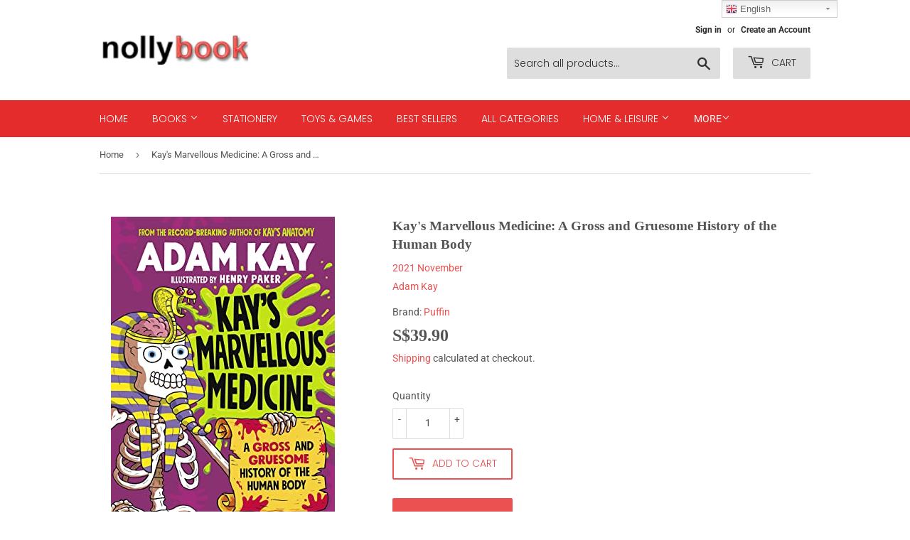

--- FILE ---
content_type: text/html; charset=utf-8
request_url: https://nollybook.com/products/kays-marvellous-medicine-a-gross-and-gruesome-history-of-the-human-body
body_size: 43828
content:
<!doctype html>
<html class="no-touch no-js">
<head>
  <script>(function(H){H.className=H.className.replace(/\bno-js\b/,'js')})(document.documentElement)</script>
  <!-- Basic page needs ================================================== -->
  <meta charset="utf-8">
  <meta http-equiv="X-UA-Compatible" content="IE=edge,chrome=1">

  
  <link rel="shortcut icon" href="//nollybook.com/cdn/shop/files/nollybook_icon_32x32.png?v=1613724107" type="image/png" />
  

  <!-- Title and description ================================================== -->
  <title>
  Kay&#39;s Marvellous Medicine: A Gross and Gruesome History of the Human B &ndash; Nollybook Brunei
  </title>

  
    <meta name="description" content="&#39;Read this book and you&#39;re virtually a qualified doctor! Educational and entertaining - it should be on the national curriculum!&#39;- Harry Hill&#39;Hilarious and fascinating! I wish Adam had been my biology teacher&#39; - Konnie HuqThe brand-new, hilarious book from bestselling, record-breaking author Adam Kay.The olden days wer">
  

  <!-- Product meta ================================================== -->
  <!-- /snippets/social-meta-tags.liquid -->




<meta property="og:site_name" content="Nollybook Brunei">
<meta property="og:url" content="https://nollybook.com/products/kays-marvellous-medicine-a-gross-and-gruesome-history-of-the-human-body">
<meta property="og:title" content="Kay's Marvellous Medicine: A Gross and Gruesome History of the Human Body">
<meta property="og:type" content="product">
<meta property="og:description" content="&#39;Read this book and you&#39;re virtually a qualified doctor! Educational and entertaining - it should be on the national curriculum!&#39;- Harry Hill&#39;Hilarious and fascinating! I wish Adam had been my biology teacher&#39; - Konnie HuqThe brand-new, hilarious book from bestselling, record-breaking author Adam Kay.The olden days wer">

  <meta property="og:price:amount" content="39.90">
  <meta property="og:price:currency" content="SGD">

<meta property="og:image" content="http://nollybook.com/cdn/shop/products/58349386._SY475_1200x1200.jpg?v=1638980699"><meta property="og:image" content="http://nollybook.com/cdn/shop/products/91vejroK5nL_1200x1200.jpg?v=1638980810">
<meta property="og:image:secure_url" content="https://nollybook.com/cdn/shop/products/58349386._SY475_1200x1200.jpg?v=1638980699"><meta property="og:image:secure_url" content="https://nollybook.com/cdn/shop/products/91vejroK5nL_1200x1200.jpg?v=1638980810">


<meta name="twitter:card" content="summary_large_image">
<meta name="twitter:title" content="Kay's Marvellous Medicine: A Gross and Gruesome History of the Human Body">
<meta name="twitter:description" content="&#39;Read this book and you&#39;re virtually a qualified doctor! Educational and entertaining - it should be on the national curriculum!&#39;- Harry Hill&#39;Hilarious and fascinating! I wish Adam had been my biology teacher&#39; - Konnie HuqThe brand-new, hilarious book from bestselling, record-breaking author Adam Kay.The olden days wer">


  <!-- Helpers ================================================== -->
  <link rel="canonical" href="https://nollybook.com/products/kays-marvellous-medicine-a-gross-and-gruesome-history-of-the-human-body">
  <meta name="viewport" content="width=device-width,initial-scale=1">

  <!-- CSS ================================================== -->
  <link href="//nollybook.com/cdn/shop/t/2/assets/theme.scss.css?v=103593685361618047221767757104" rel="stylesheet" type="text/css" media="all" />

  <!-- Header hook for plugins ================================================== -->
  <script>window.performance && window.performance.mark && window.performance.mark('shopify.content_for_header.start');</script><meta id="shopify-digital-wallet" name="shopify-digital-wallet" content="/35644768394/digital_wallets/dialog">
<meta name="shopify-checkout-api-token" content="8007659c957157c0edfaf04c740b9579">
<meta id="in-context-paypal-metadata" data-shop-id="35644768394" data-venmo-supported="false" data-environment="production" data-locale="en_US" data-paypal-v4="true" data-currency="SGD">
<link rel="alternate" type="application/json+oembed" href="https://nollybook.com/products/kays-marvellous-medicine-a-gross-and-gruesome-history-of-the-human-body.oembed">
<script async="async" src="/checkouts/internal/preloads.js?locale=en-SG"></script>
<script id="shopify-features" type="application/json">{"accessToken":"8007659c957157c0edfaf04c740b9579","betas":["rich-media-storefront-analytics"],"domain":"nollybook.com","predictiveSearch":true,"shopId":35644768394,"locale":"en"}</script>
<script>var Shopify = Shopify || {};
Shopify.shop = "nollybook-brunei.myshopify.com";
Shopify.locale = "en";
Shopify.currency = {"active":"SGD","rate":"1.0"};
Shopify.country = "SG";
Shopify.theme = {"name":"Supply","id":92005990538,"schema_name":"Supply","schema_version":"8.9.14","theme_store_id":679,"role":"main"};
Shopify.theme.handle = "null";
Shopify.theme.style = {"id":null,"handle":null};
Shopify.cdnHost = "nollybook.com/cdn";
Shopify.routes = Shopify.routes || {};
Shopify.routes.root = "/";</script>
<script type="module">!function(o){(o.Shopify=o.Shopify||{}).modules=!0}(window);</script>
<script>!function(o){function n(){var o=[];function n(){o.push(Array.prototype.slice.apply(arguments))}return n.q=o,n}var t=o.Shopify=o.Shopify||{};t.loadFeatures=n(),t.autoloadFeatures=n()}(window);</script>
<script id="shop-js-analytics" type="application/json">{"pageType":"product"}</script>
<script defer="defer" async type="module" src="//nollybook.com/cdn/shopifycloud/shop-js/modules/v2/client.init-shop-cart-sync_C5BV16lS.en.esm.js"></script>
<script defer="defer" async type="module" src="//nollybook.com/cdn/shopifycloud/shop-js/modules/v2/chunk.common_CygWptCX.esm.js"></script>
<script type="module">
  await import("//nollybook.com/cdn/shopifycloud/shop-js/modules/v2/client.init-shop-cart-sync_C5BV16lS.en.esm.js");
await import("//nollybook.com/cdn/shopifycloud/shop-js/modules/v2/chunk.common_CygWptCX.esm.js");

  window.Shopify.SignInWithShop?.initShopCartSync?.({"fedCMEnabled":true,"windoidEnabled":true});

</script>
<script>(function() {
  var isLoaded = false;
  function asyncLoad() {
    if (isLoaded) return;
    isLoaded = true;
    var urls = ["https:\/\/rec.autocommerce.io\/recommender_javascript?shop=nollybook-brunei.myshopify.com","https:\/\/gtranslate.io\/shopify\/gtranslate.js?shop=nollybook-brunei.myshopify.com","https:\/\/cdn.shopify.com\/s\/files\/1\/0683\/1371\/0892\/files\/splmn-shopify-prod-August-31.min.js?v=1693985059\u0026shop=nollybook-brunei.myshopify.com","https:\/\/currency.conversionbear.com\/script?app=currency\u0026shop=nollybook-brunei.myshopify.com","https:\/\/cdn.one.store\/javascript\/dist\/1.0\/jcr-widget.js?account_id=shopify:nollybook-brunei.myshopify.com\u0026shop=nollybook-brunei.myshopify.com","https:\/\/cdn.hextom.com\/js\/freeshippingbar.js?shop=nollybook-brunei.myshopify.com"];
    for (var i = 0; i < urls.length; i++) {
      var s = document.createElement('script');
      s.type = 'text/javascript';
      s.async = true;
      s.src = urls[i];
      var x = document.getElementsByTagName('script')[0];
      x.parentNode.insertBefore(s, x);
    }
  };
  if(window.attachEvent) {
    window.attachEvent('onload', asyncLoad);
  } else {
    window.addEventListener('load', asyncLoad, false);
  }
})();</script>
<script id="__st">var __st={"a":35644768394,"offset":28800,"reqid":"d9c7beb9-c650-4945-9ee1-92a73582bc19-1768621245","pageurl":"nollybook.com\/products\/kays-marvellous-medicine-a-gross-and-gruesome-history-of-the-human-body","u":"c0276089f24a","p":"product","rtyp":"product","rid":7479359111396};</script>
<script>window.ShopifyPaypalV4VisibilityTracking = true;</script>
<script id="captcha-bootstrap">!function(){'use strict';const t='contact',e='account',n='new_comment',o=[[t,t],['blogs',n],['comments',n],[t,'customer']],c=[[e,'customer_login'],[e,'guest_login'],[e,'recover_customer_password'],[e,'create_customer']],r=t=>t.map((([t,e])=>`form[action*='/${t}']:not([data-nocaptcha='true']) input[name='form_type'][value='${e}']`)).join(','),a=t=>()=>t?[...document.querySelectorAll(t)].map((t=>t.form)):[];function s(){const t=[...o],e=r(t);return a(e)}const i='password',u='form_key',d=['recaptcha-v3-token','g-recaptcha-response','h-captcha-response',i],f=()=>{try{return window.sessionStorage}catch{return}},m='__shopify_v',_=t=>t.elements[u];function p(t,e,n=!1){try{const o=window.sessionStorage,c=JSON.parse(o.getItem(e)),{data:r}=function(t){const{data:e,action:n}=t;return t[m]||n?{data:e,action:n}:{data:t,action:n}}(c);for(const[e,n]of Object.entries(r))t.elements[e]&&(t.elements[e].value=n);n&&o.removeItem(e)}catch(o){console.error('form repopulation failed',{error:o})}}const l='form_type',E='cptcha';function T(t){t.dataset[E]=!0}const w=window,h=w.document,L='Shopify',v='ce_forms',y='captcha';let A=!1;((t,e)=>{const n=(g='f06e6c50-85a8-45c8-87d0-21a2b65856fe',I='https://cdn.shopify.com/shopifycloud/storefront-forms-hcaptcha/ce_storefront_forms_captcha_hcaptcha.v1.5.2.iife.js',D={infoText:'Protected by hCaptcha',privacyText:'Privacy',termsText:'Terms'},(t,e,n)=>{const o=w[L][v],c=o.bindForm;if(c)return c(t,g,e,D).then(n);var r;o.q.push([[t,g,e,D],n]),r=I,A||(h.body.append(Object.assign(h.createElement('script'),{id:'captcha-provider',async:!0,src:r})),A=!0)});var g,I,D;w[L]=w[L]||{},w[L][v]=w[L][v]||{},w[L][v].q=[],w[L][y]=w[L][y]||{},w[L][y].protect=function(t,e){n(t,void 0,e),T(t)},Object.freeze(w[L][y]),function(t,e,n,w,h,L){const[v,y,A,g]=function(t,e,n){const i=e?o:[],u=t?c:[],d=[...i,...u],f=r(d),m=r(i),_=r(d.filter((([t,e])=>n.includes(e))));return[a(f),a(m),a(_),s()]}(w,h,L),I=t=>{const e=t.target;return e instanceof HTMLFormElement?e:e&&e.form},D=t=>v().includes(t);t.addEventListener('submit',(t=>{const e=I(t);if(!e)return;const n=D(e)&&!e.dataset.hcaptchaBound&&!e.dataset.recaptchaBound,o=_(e),c=g().includes(e)&&(!o||!o.value);(n||c)&&t.preventDefault(),c&&!n&&(function(t){try{if(!f())return;!function(t){const e=f();if(!e)return;const n=_(t);if(!n)return;const o=n.value;o&&e.removeItem(o)}(t);const e=Array.from(Array(32),(()=>Math.random().toString(36)[2])).join('');!function(t,e){_(t)||t.append(Object.assign(document.createElement('input'),{type:'hidden',name:u})),t.elements[u].value=e}(t,e),function(t,e){const n=f();if(!n)return;const o=[...t.querySelectorAll(`input[type='${i}']`)].map((({name:t})=>t)),c=[...d,...o],r={};for(const[a,s]of new FormData(t).entries())c.includes(a)||(r[a]=s);n.setItem(e,JSON.stringify({[m]:1,action:t.action,data:r}))}(t,e)}catch(e){console.error('failed to persist form',e)}}(e),e.submit())}));const S=(t,e)=>{t&&!t.dataset[E]&&(n(t,e.some((e=>e===t))),T(t))};for(const o of['focusin','change'])t.addEventListener(o,(t=>{const e=I(t);D(e)&&S(e,y())}));const B=e.get('form_key'),M=e.get(l),P=B&&M;t.addEventListener('DOMContentLoaded',(()=>{const t=y();if(P)for(const e of t)e.elements[l].value===M&&p(e,B);[...new Set([...A(),...v().filter((t=>'true'===t.dataset.shopifyCaptcha))])].forEach((e=>S(e,t)))}))}(h,new URLSearchParams(w.location.search),n,t,e,['guest_login'])})(!0,!0)}();</script>
<script integrity="sha256-4kQ18oKyAcykRKYeNunJcIwy7WH5gtpwJnB7kiuLZ1E=" data-source-attribution="shopify.loadfeatures" defer="defer" src="//nollybook.com/cdn/shopifycloud/storefront/assets/storefront/load_feature-a0a9edcb.js" crossorigin="anonymous"></script>
<script data-source-attribution="shopify.dynamic_checkout.dynamic.init">var Shopify=Shopify||{};Shopify.PaymentButton=Shopify.PaymentButton||{isStorefrontPortableWallets:!0,init:function(){window.Shopify.PaymentButton.init=function(){};var t=document.createElement("script");t.src="https://nollybook.com/cdn/shopifycloud/portable-wallets/latest/portable-wallets.en.js",t.type="module",document.head.appendChild(t)}};
</script>
<script data-source-attribution="shopify.dynamic_checkout.buyer_consent">
  function portableWalletsHideBuyerConsent(e){var t=document.getElementById("shopify-buyer-consent"),n=document.getElementById("shopify-subscription-policy-button");t&&n&&(t.classList.add("hidden"),t.setAttribute("aria-hidden","true"),n.removeEventListener("click",e))}function portableWalletsShowBuyerConsent(e){var t=document.getElementById("shopify-buyer-consent"),n=document.getElementById("shopify-subscription-policy-button");t&&n&&(t.classList.remove("hidden"),t.removeAttribute("aria-hidden"),n.addEventListener("click",e))}window.Shopify?.PaymentButton&&(window.Shopify.PaymentButton.hideBuyerConsent=portableWalletsHideBuyerConsent,window.Shopify.PaymentButton.showBuyerConsent=portableWalletsShowBuyerConsent);
</script>
<script>
  function portableWalletsCleanup(e){e&&e.src&&console.error("Failed to load portable wallets script "+e.src);var t=document.querySelectorAll("shopify-accelerated-checkout .shopify-payment-button__skeleton, shopify-accelerated-checkout-cart .wallet-cart-button__skeleton"),e=document.getElementById("shopify-buyer-consent");for(let e=0;e<t.length;e++)t[e].remove();e&&e.remove()}function portableWalletsNotLoadedAsModule(e){e instanceof ErrorEvent&&"string"==typeof e.message&&e.message.includes("import.meta")&&"string"==typeof e.filename&&e.filename.includes("portable-wallets")&&(window.removeEventListener("error",portableWalletsNotLoadedAsModule),window.Shopify.PaymentButton.failedToLoad=e,"loading"===document.readyState?document.addEventListener("DOMContentLoaded",window.Shopify.PaymentButton.init):window.Shopify.PaymentButton.init())}window.addEventListener("error",portableWalletsNotLoadedAsModule);
</script>

<script type="module" src="https://nollybook.com/cdn/shopifycloud/portable-wallets/latest/portable-wallets.en.js" onError="portableWalletsCleanup(this)" crossorigin="anonymous"></script>
<script nomodule>
  document.addEventListener("DOMContentLoaded", portableWalletsCleanup);
</script>

<link id="shopify-accelerated-checkout-styles" rel="stylesheet" media="screen" href="https://nollybook.com/cdn/shopifycloud/portable-wallets/latest/accelerated-checkout-backwards-compat.css" crossorigin="anonymous">
<style id="shopify-accelerated-checkout-cart">
        #shopify-buyer-consent {
  margin-top: 1em;
  display: inline-block;
  width: 100%;
}

#shopify-buyer-consent.hidden {
  display: none;
}

#shopify-subscription-policy-button {
  background: none;
  border: none;
  padding: 0;
  text-decoration: underline;
  font-size: inherit;
  cursor: pointer;
}

#shopify-subscription-policy-button::before {
  box-shadow: none;
}

      </style>

<script>window.performance && window.performance.mark && window.performance.mark('shopify.content_for_header.end');</script>

  
  

  <script src="//nollybook.com/cdn/shop/t/2/assets/jquery-2.2.3.min.js?v=58211863146907186831584409361" type="text/javascript"></script>

  <script src="//nollybook.com/cdn/shop/t/2/assets/lazysizes.min.js?v=8147953233334221341584409361" async="async"></script>
  <script src="//nollybook.com/cdn/shop/t/2/assets/vendor.js?v=106177282645720727331584409365" defer="defer"></script>
  <script src="//nollybook.com/cdn/shop/t/2/assets/theme.js?v=88090588602936917221584409377" defer="defer"></script>


  
<!-- Start of Judge.me Core -->
<link rel="dns-prefetch" href="https://cdn.judge.me/">
<script data-cfasync='false' class='jdgm-settings-script'>window.jdgmSettings={"pagination":5,"disable_web_reviews":false,"badge_no_review_text":"No reviews","badge_n_reviews_text":"{{ n }} review/reviews","hide_badge_preview_if_no_reviews":true,"badge_hide_text":false,"enforce_center_preview_badge":false,"widget_title":"Customer Reviews","widget_open_form_text":"Write a review","widget_close_form_text":"Cancel review","widget_refresh_page_text":"Refresh page","widget_summary_text":"Based on {{ number_of_reviews }} review/reviews","widget_no_review_text":"Be the first to write a review","widget_name_field_text":"Display name","widget_verified_name_field_text":"Verified Name (public)","widget_name_placeholder_text":"Display name","widget_required_field_error_text":"This field is required.","widget_email_field_text":"Email address","widget_verified_email_field_text":"Verified Email (private, can not be edited)","widget_email_placeholder_text":"Your email address","widget_email_field_error_text":"Please enter a valid email address.","widget_rating_field_text":"Rating","widget_review_title_field_text":"Review Title","widget_review_title_placeholder_text":"Give your review a title","widget_review_body_field_text":"Review content","widget_review_body_placeholder_text":"Start writing here...","widget_pictures_field_text":"Picture/Video (optional)","widget_submit_review_text":"Submit Review","widget_submit_verified_review_text":"Submit Verified Review","widget_submit_success_msg_with_auto_publish":"Thank you! Please refresh the page in a few moments to see your review. You can remove or edit your review by logging into \u003ca href='https://judge.me/login' target='_blank' rel='nofollow noopener'\u003eJudge.me\u003c/a\u003e","widget_submit_success_msg_no_auto_publish":"Thank you! Your review will be published as soon as it is approved by the shop admin. You can remove or edit your review by logging into \u003ca href='https://judge.me/login' target='_blank' rel='nofollow noopener'\u003eJudge.me\u003c/a\u003e","widget_show_default_reviews_out_of_total_text":"Showing {{ n_reviews_shown }} out of {{ n_reviews }} reviews.","widget_show_all_link_text":"Show all","widget_show_less_link_text":"Show less","widget_author_said_text":"{{ reviewer_name }} said:","widget_days_text":"{{ n }} days ago","widget_weeks_text":"{{ n }} week/weeks ago","widget_months_text":"{{ n }} month/months ago","widget_years_text":"{{ n }} year/years ago","widget_yesterday_text":"Yesterday","widget_today_text":"Today","widget_replied_text":"\u003e\u003e {{ shop_name }} replied:","widget_read_more_text":"Read more","widget_reviewer_name_as_initial":"","widget_rating_filter_color":"#fbcd0a","widget_rating_filter_see_all_text":"See all reviews","widget_sorting_most_recent_text":"Most Recent","widget_sorting_highest_rating_text":"Highest Rating","widget_sorting_lowest_rating_text":"Lowest Rating","widget_sorting_with_pictures_text":"Only Pictures","widget_sorting_most_helpful_text":"Most Helpful","widget_open_question_form_text":"Ask a question","widget_reviews_subtab_text":"Reviews","widget_questions_subtab_text":"Questions","widget_question_label_text":"Question","widget_answer_label_text":"Answer","widget_question_placeholder_text":"Write your question here","widget_submit_question_text":"Submit Question","widget_question_submit_success_text":"Thank you for your question! We will notify you once it gets answered.","verified_badge_text":"Verified","verified_badge_bg_color":"","verified_badge_text_color":"","verified_badge_placement":"left-of-reviewer-name","widget_review_max_height":"","widget_hide_border":false,"widget_social_share":false,"widget_thumb":false,"widget_review_location_show":false,"widget_location_format":"","all_reviews_include_out_of_store_products":true,"all_reviews_out_of_store_text":"(out of store)","all_reviews_pagination":100,"all_reviews_product_name_prefix_text":"about","enable_review_pictures":false,"enable_question_anwser":false,"widget_theme":"default","review_date_format":"dd/mm/yy","default_sort_method":"most-recent","widget_product_reviews_subtab_text":"Product Reviews","widget_shop_reviews_subtab_text":"Shop Reviews","widget_other_products_reviews_text":"Reviews for other products","widget_store_reviews_subtab_text":"Store reviews","widget_no_store_reviews_text":"This store hasn't received any reviews yet","widget_web_restriction_product_reviews_text":"This product hasn't received any reviews yet","widget_no_items_text":"No items found","widget_show_more_text":"Show more","widget_write_a_store_review_text":"Write a Store Review","widget_other_languages_heading":"Reviews in Other Languages","widget_translate_review_text":"Translate review to {{ language }}","widget_translating_review_text":"Translating...","widget_show_original_translation_text":"Show original ({{ language }})","widget_translate_review_failed_text":"Review couldn't be translated.","widget_translate_review_retry_text":"Retry","widget_translate_review_try_again_later_text":"Try again later","show_product_url_for_grouped_product":false,"widget_sorting_pictures_first_text":"Pictures First","show_pictures_on_all_rev_page_mobile":false,"show_pictures_on_all_rev_page_desktop":false,"floating_tab_hide_mobile_install_preference":false,"floating_tab_button_name":"★ Reviews","floating_tab_title":"Let customers speak for us","floating_tab_button_color":"","floating_tab_button_background_color":"","floating_tab_url":"","floating_tab_url_enabled":false,"floating_tab_tab_style":"text","all_reviews_text_badge_text":"Customers rate us {{ shop.metafields.judgeme.all_reviews_rating | round: 1 }}/5 based on {{ shop.metafields.judgeme.all_reviews_count }} reviews.","all_reviews_text_badge_text_branded_style":"{{ shop.metafields.judgeme.all_reviews_rating | round: 1 }} out of 5 stars based on {{ shop.metafields.judgeme.all_reviews_count }} reviews","is_all_reviews_text_badge_a_link":false,"show_stars_for_all_reviews_text_badge":false,"all_reviews_text_badge_url":"","all_reviews_text_style":"text","all_reviews_text_color_style":"judgeme_brand_color","all_reviews_text_color":"#108474","all_reviews_text_show_jm_brand":true,"featured_carousel_show_header":true,"featured_carousel_title":"Let customers speak for us","testimonials_carousel_title":"Customers are saying","videos_carousel_title":"Real customer stories","cards_carousel_title":"Customers are saying","featured_carousel_count_text":"from {{ n }} reviews","featured_carousel_add_link_to_all_reviews_page":false,"featured_carousel_url":"","featured_carousel_show_images":true,"featured_carousel_autoslide_interval":5,"featured_carousel_arrows_on_the_sides":false,"featured_carousel_height":250,"featured_carousel_width":80,"featured_carousel_image_size":0,"featured_carousel_image_height":250,"featured_carousel_arrow_color":"#eeeeee","verified_count_badge_style":"vintage","verified_count_badge_orientation":"horizontal","verified_count_badge_color_style":"judgeme_brand_color","verified_count_badge_color":"#108474","is_verified_count_badge_a_link":false,"verified_count_badge_url":"","verified_count_badge_show_jm_brand":true,"widget_rating_preset_default":5,"widget_first_sub_tab":"product-reviews","widget_show_histogram":true,"widget_histogram_use_custom_color":false,"widget_pagination_use_custom_color":false,"widget_star_use_custom_color":false,"widget_verified_badge_use_custom_color":false,"widget_write_review_use_custom_color":false,"picture_reminder_submit_button":"Upload Pictures","enable_review_videos":false,"mute_video_by_default":false,"widget_sorting_videos_first_text":"Videos First","widget_review_pending_text":"Pending","featured_carousel_items_for_large_screen":3,"social_share_options_order":"Facebook,Twitter","remove_microdata_snippet":false,"disable_json_ld":false,"enable_json_ld_products":false,"preview_badge_show_question_text":false,"preview_badge_no_question_text":"No questions","preview_badge_n_question_text":"{{ number_of_questions }} question/questions","qa_badge_show_icon":false,"qa_badge_position":"same-row","remove_judgeme_branding":false,"widget_add_search_bar":false,"widget_search_bar_placeholder":"Search","widget_sorting_verified_only_text":"Verified only","featured_carousel_theme":"default","featured_carousel_show_rating":true,"featured_carousel_show_title":true,"featured_carousel_show_body":true,"featured_carousel_show_date":false,"featured_carousel_show_reviewer":true,"featured_carousel_show_product":false,"featured_carousel_header_background_color":"#108474","featured_carousel_header_text_color":"#ffffff","featured_carousel_name_product_separator":"reviewed","featured_carousel_full_star_background":"#108474","featured_carousel_empty_star_background":"#dadada","featured_carousel_vertical_theme_background":"#f9fafb","featured_carousel_verified_badge_enable":false,"featured_carousel_verified_badge_color":"#108474","featured_carousel_border_style":"round","featured_carousel_review_line_length_limit":3,"featured_carousel_more_reviews_button_text":"Read more reviews","featured_carousel_view_product_button_text":"View product","all_reviews_page_load_reviews_on":"scroll","all_reviews_page_load_more_text":"Load More Reviews","disable_fb_tab_reviews":false,"enable_ajax_cdn_cache":false,"widget_public_name_text":"displayed publicly like","default_reviewer_name":"John Smith","default_reviewer_name_has_non_latin":true,"widget_reviewer_anonymous":"Anonymous","medals_widget_title":"Judge.me Review Medals","medals_widget_background_color":"#f9fafb","medals_widget_position":"footer_all_pages","medals_widget_border_color":"#f9fafb","medals_widget_verified_text_position":"left","medals_widget_use_monochromatic_version":false,"medals_widget_elements_color":"#108474","show_reviewer_avatar":true,"widget_invalid_yt_video_url_error_text":"Not a YouTube video URL","widget_max_length_field_error_text":"Please enter no more than {0} characters.","widget_show_country_flag":false,"widget_show_collected_via_shop_app":true,"widget_verified_by_shop_badge_style":"light","widget_verified_by_shop_text":"Verified by Shop","widget_show_photo_gallery":true,"widget_load_with_code_splitting":true,"widget_ugc_install_preference":false,"widget_ugc_title":"Made by us, Shared by you","widget_ugc_subtitle":"Tag us to see your picture featured in our page","widget_ugc_arrows_color":"#ffffff","widget_ugc_primary_button_text":"Buy Now","widget_ugc_primary_button_background_color":"#108474","widget_ugc_primary_button_text_color":"#ffffff","widget_ugc_primary_button_border_width":"0","widget_ugc_primary_button_border_style":"none","widget_ugc_primary_button_border_color":"#108474","widget_ugc_primary_button_border_radius":"25","widget_ugc_secondary_button_text":"Load More","widget_ugc_secondary_button_background_color":"#ffffff","widget_ugc_secondary_button_text_color":"#108474","widget_ugc_secondary_button_border_width":"2","widget_ugc_secondary_button_border_style":"solid","widget_ugc_secondary_button_border_color":"#108474","widget_ugc_secondary_button_border_radius":"25","widget_ugc_reviews_button_text":"View Reviews","widget_ugc_reviews_button_background_color":"#ffffff","widget_ugc_reviews_button_text_color":"#108474","widget_ugc_reviews_button_border_width":"2","widget_ugc_reviews_button_border_style":"solid","widget_ugc_reviews_button_border_color":"#108474","widget_ugc_reviews_button_border_radius":"25","widget_ugc_reviews_button_link_to":"judgeme-reviews-page","widget_ugc_show_post_date":true,"widget_ugc_max_width":"800","widget_rating_metafield_value_type":true,"widget_primary_color":"#108474","widget_enable_secondary_color":false,"widget_secondary_color":"#edf5f5","widget_summary_average_rating_text":"{{ average_rating }} out of 5","widget_media_grid_title":"Customer photos \u0026 videos","widget_media_grid_see_more_text":"See more","widget_round_style":false,"widget_show_product_medals":true,"widget_verified_by_judgeme_text":"Verified by Judge.me","widget_show_store_medals":true,"widget_verified_by_judgeme_text_in_store_medals":"Verified by Judge.me","widget_media_field_exceed_quantity_message":"Sorry, we can only accept {{ max_media }} for one review.","widget_media_field_exceed_limit_message":"{{ file_name }} is too large, please select a {{ media_type }} less than {{ size_limit }}MB.","widget_review_submitted_text":"Review Submitted!","widget_question_submitted_text":"Question Submitted!","widget_close_form_text_question":"Cancel","widget_write_your_answer_here_text":"Write your answer here","widget_enabled_branded_link":true,"widget_show_collected_by_judgeme":false,"widget_reviewer_name_color":"","widget_write_review_text_color":"","widget_write_review_bg_color":"","widget_collected_by_judgeme_text":"collected by Judge.me","widget_pagination_type":"standard","widget_load_more_text":"Load More","widget_load_more_color":"#108474","widget_full_review_text":"Full Review","widget_read_more_reviews_text":"Read More Reviews","widget_read_questions_text":"Read Questions","widget_questions_and_answers_text":"Questions \u0026 Answers","widget_verified_by_text":"Verified by","widget_verified_text":"Verified","widget_number_of_reviews_text":"{{ number_of_reviews }} reviews","widget_back_button_text":"Back","widget_next_button_text":"Next","widget_custom_forms_filter_button":"Filters","custom_forms_style":"vertical","widget_show_review_information":false,"how_reviews_are_collected":"How reviews are collected?","widget_show_review_keywords":false,"widget_gdpr_statement":"How we use your data: We'll only contact you about the review you left, and only if necessary. By submitting your review, you agree to Judge.me's \u003ca href='https://judge.me/terms' target='_blank' rel='nofollow noopener'\u003eterms\u003c/a\u003e, \u003ca href='https://judge.me/privacy' target='_blank' rel='nofollow noopener'\u003eprivacy\u003c/a\u003e and \u003ca href='https://judge.me/content-policy' target='_blank' rel='nofollow noopener'\u003econtent\u003c/a\u003e policies.","widget_multilingual_sorting_enabled":false,"widget_translate_review_content_enabled":false,"widget_translate_review_content_method":"manual","popup_widget_review_selection":"automatically_with_pictures","popup_widget_round_border_style":true,"popup_widget_show_title":true,"popup_widget_show_body":true,"popup_widget_show_reviewer":false,"popup_widget_show_product":true,"popup_widget_show_pictures":true,"popup_widget_use_review_picture":true,"popup_widget_show_on_home_page":true,"popup_widget_show_on_product_page":true,"popup_widget_show_on_collection_page":true,"popup_widget_show_on_cart_page":true,"popup_widget_position":"bottom_left","popup_widget_first_review_delay":5,"popup_widget_duration":5,"popup_widget_interval":5,"popup_widget_review_count":5,"popup_widget_hide_on_mobile":true,"review_snippet_widget_round_border_style":true,"review_snippet_widget_card_color":"#FFFFFF","review_snippet_widget_slider_arrows_background_color":"#FFFFFF","review_snippet_widget_slider_arrows_color":"#000000","review_snippet_widget_star_color":"#108474","show_product_variant":false,"all_reviews_product_variant_label_text":"Variant: ","widget_show_verified_branding":false,"widget_ai_summary_title":"Customers say","widget_ai_summary_disclaimer":"AI-powered review summary based on recent customer reviews","widget_show_ai_summary":false,"widget_show_ai_summary_bg":false,"widget_show_review_title_input":true,"redirect_reviewers_invited_via_email":"review_widget","request_store_review_after_product_review":false,"request_review_other_products_in_order":false,"review_form_color_scheme":"default","review_form_corner_style":"square","review_form_star_color":{},"review_form_text_color":"#333333","review_form_background_color":"#ffffff","review_form_field_background_color":"#fafafa","review_form_button_color":{},"review_form_button_text_color":"#ffffff","review_form_modal_overlay_color":"#000000","review_content_screen_title_text":"How would you rate this product?","review_content_introduction_text":"We would love it if you would share a bit about your experience.","store_review_form_title_text":"How would you rate this store?","store_review_form_introduction_text":"We would love it if you would share a bit about your experience.","show_review_guidance_text":true,"one_star_review_guidance_text":"Poor","five_star_review_guidance_text":"Great","customer_information_screen_title_text":"About you","customer_information_introduction_text":"Please tell us more about you.","custom_questions_screen_title_text":"Your experience in more detail","custom_questions_introduction_text":"Here are a few questions to help us understand more about your experience.","review_submitted_screen_title_text":"Thanks for your review!","review_submitted_screen_thank_you_text":"We are processing it and it will appear on the store soon.","review_submitted_screen_email_verification_text":"Please confirm your email by clicking the link we just sent you. This helps us keep reviews authentic.","review_submitted_request_store_review_text":"Would you like to share your experience of shopping with us?","review_submitted_review_other_products_text":"Would you like to review these products?","store_review_screen_title_text":"Would you like to share your experience of shopping with us?","store_review_introduction_text":"We value your feedback and use it to improve. Please share any thoughts or suggestions you have.","reviewer_media_screen_title_picture_text":"Share a picture","reviewer_media_introduction_picture_text":"Upload a photo to support your review.","reviewer_media_screen_title_video_text":"Share a video","reviewer_media_introduction_video_text":"Upload a video to support your review.","reviewer_media_screen_title_picture_or_video_text":"Share a picture or video","reviewer_media_introduction_picture_or_video_text":"Upload a photo or video to support your review.","reviewer_media_youtube_url_text":"Paste your Youtube URL here","advanced_settings_next_step_button_text":"Next","advanced_settings_close_review_button_text":"Close","modal_write_review_flow":false,"write_review_flow_required_text":"Required","write_review_flow_privacy_message_text":"We respect your privacy.","write_review_flow_anonymous_text":"Post review as anonymous","write_review_flow_visibility_text":"This won't be visible to other customers.","write_review_flow_multiple_selection_help_text":"Select as many as you like","write_review_flow_single_selection_help_text":"Select one option","write_review_flow_required_field_error_text":"This field is required","write_review_flow_invalid_email_error_text":"Please enter a valid email address","write_review_flow_max_length_error_text":"Max. {{ max_length }} characters.","write_review_flow_media_upload_text":"\u003cb\u003eClick to upload\u003c/b\u003e or drag and drop","write_review_flow_gdpr_statement":"We'll only contact you about your review if necessary. By submitting your review, you agree to our \u003ca href='https://judge.me/terms' target='_blank' rel='nofollow noopener'\u003eterms and conditions\u003c/a\u003e and \u003ca href='https://judge.me/privacy' target='_blank' rel='nofollow noopener'\u003eprivacy policy\u003c/a\u003e.","rating_only_reviews_enabled":false,"show_negative_reviews_help_screen":false,"new_review_flow_help_screen_rating_threshold":3,"negative_review_resolution_screen_title_text":"Tell us more","negative_review_resolution_text":"Your experience matters to us. If there were issues with your purchase, we're here to help. Feel free to reach out to us, we'd love the opportunity to make things right.","negative_review_resolution_button_text":"Contact us","negative_review_resolution_proceed_with_review_text":"Leave a review","negative_review_resolution_subject":"Issue with purchase from {{ shop_name }}.{{ order_name }}","preview_badge_collection_page_install_status":false,"widget_review_custom_css":"","preview_badge_custom_css":"","preview_badge_stars_count":"5-stars","featured_carousel_custom_css":"","floating_tab_custom_css":"","all_reviews_widget_custom_css":"","medals_widget_custom_css":"","verified_badge_custom_css":"","all_reviews_text_custom_css":"","transparency_badges_collected_via_store_invite":false,"transparency_badges_from_another_provider":false,"transparency_badges_collected_from_store_visitor":false,"transparency_badges_collected_by_verified_review_provider":false,"transparency_badges_earned_reward":false,"transparency_badges_collected_via_store_invite_text":"Review collected via store invitation","transparency_badges_from_another_provider_text":"Review collected from another provider","transparency_badges_collected_from_store_visitor_text":"Review collected from a store visitor","transparency_badges_written_in_google_text":"Review written in Google","transparency_badges_written_in_etsy_text":"Review written in Etsy","transparency_badges_written_in_shop_app_text":"Review written in Shop App","transparency_badges_earned_reward_text":"Review earned a reward for future purchase","product_review_widget_per_page":10,"widget_store_review_label_text":"Review about the store","checkout_comment_extension_title_on_product_page":"Customer Comments","checkout_comment_extension_num_latest_comment_show":5,"checkout_comment_extension_format":"name_and_timestamp","checkout_comment_customer_name":"last_initial","checkout_comment_comment_notification":true,"preview_badge_collection_page_install_preference":true,"preview_badge_home_page_install_preference":false,"preview_badge_product_page_install_preference":true,"review_widget_install_preference":"","review_carousel_install_preference":false,"floating_reviews_tab_install_preference":"none","verified_reviews_count_badge_install_preference":false,"all_reviews_text_install_preference":false,"review_widget_best_location":true,"judgeme_medals_install_preference":false,"review_widget_revamp_enabled":false,"review_widget_qna_enabled":false,"review_widget_header_theme":"minimal","review_widget_widget_title_enabled":true,"review_widget_header_text_size":"medium","review_widget_header_text_weight":"regular","review_widget_average_rating_style":"compact","review_widget_bar_chart_enabled":true,"review_widget_bar_chart_type":"numbers","review_widget_bar_chart_style":"standard","review_widget_expanded_media_gallery_enabled":false,"review_widget_reviews_section_theme":"standard","review_widget_image_style":"thumbnails","review_widget_review_image_ratio":"square","review_widget_stars_size":"medium","review_widget_verified_badge":"standard_text","review_widget_review_title_text_size":"medium","review_widget_review_text_size":"medium","review_widget_review_text_length":"medium","review_widget_number_of_columns_desktop":3,"review_widget_carousel_transition_speed":5,"review_widget_custom_questions_answers_display":"always","review_widget_button_text_color":"#FFFFFF","review_widget_text_color":"#000000","review_widget_lighter_text_color":"#7B7B7B","review_widget_corner_styling":"soft","review_widget_review_word_singular":"review","review_widget_review_word_plural":"reviews","review_widget_voting_label":"Helpful?","review_widget_shop_reply_label":"Reply from {{ shop_name }}:","review_widget_filters_title":"Filters","qna_widget_question_word_singular":"Question","qna_widget_question_word_plural":"Questions","qna_widget_answer_reply_label":"Answer from {{ answerer_name }}:","qna_content_screen_title_text":"Ask a question about this product","qna_widget_question_required_field_error_text":"Please enter your question.","qna_widget_flow_gdpr_statement":"We'll only contact you about your question if necessary. By submitting your question, you agree to our \u003ca href='https://judge.me/terms' target='_blank' rel='nofollow noopener'\u003eterms and conditions\u003c/a\u003e and \u003ca href='https://judge.me/privacy' target='_blank' rel='nofollow noopener'\u003eprivacy policy\u003c/a\u003e.","qna_widget_question_submitted_text":"Thanks for your question!","qna_widget_close_form_text_question":"Close","qna_widget_question_submit_success_text":"We’ll notify you by email when your question is answered.","all_reviews_widget_v2025_enabled":false,"all_reviews_widget_v2025_header_theme":"default","all_reviews_widget_v2025_widget_title_enabled":true,"all_reviews_widget_v2025_header_text_size":"medium","all_reviews_widget_v2025_header_text_weight":"regular","all_reviews_widget_v2025_average_rating_style":"compact","all_reviews_widget_v2025_bar_chart_enabled":true,"all_reviews_widget_v2025_bar_chart_type":"numbers","all_reviews_widget_v2025_bar_chart_style":"standard","all_reviews_widget_v2025_expanded_media_gallery_enabled":false,"all_reviews_widget_v2025_show_store_medals":true,"all_reviews_widget_v2025_show_photo_gallery":true,"all_reviews_widget_v2025_show_review_keywords":false,"all_reviews_widget_v2025_show_ai_summary":false,"all_reviews_widget_v2025_show_ai_summary_bg":false,"all_reviews_widget_v2025_add_search_bar":false,"all_reviews_widget_v2025_default_sort_method":"most-recent","all_reviews_widget_v2025_reviews_per_page":10,"all_reviews_widget_v2025_reviews_section_theme":"default","all_reviews_widget_v2025_image_style":"thumbnails","all_reviews_widget_v2025_review_image_ratio":"square","all_reviews_widget_v2025_stars_size":"medium","all_reviews_widget_v2025_verified_badge":"bold_badge","all_reviews_widget_v2025_review_title_text_size":"medium","all_reviews_widget_v2025_review_text_size":"medium","all_reviews_widget_v2025_review_text_length":"medium","all_reviews_widget_v2025_number_of_columns_desktop":3,"all_reviews_widget_v2025_carousel_transition_speed":5,"all_reviews_widget_v2025_custom_questions_answers_display":"always","all_reviews_widget_v2025_show_product_variant":false,"all_reviews_widget_v2025_show_reviewer_avatar":true,"all_reviews_widget_v2025_reviewer_name_as_initial":"","all_reviews_widget_v2025_review_location_show":false,"all_reviews_widget_v2025_location_format":"","all_reviews_widget_v2025_show_country_flag":false,"all_reviews_widget_v2025_verified_by_shop_badge_style":"light","all_reviews_widget_v2025_social_share":false,"all_reviews_widget_v2025_social_share_options_order":"Facebook,Twitter,LinkedIn,Pinterest","all_reviews_widget_v2025_pagination_type":"standard","all_reviews_widget_v2025_button_text_color":"#FFFFFF","all_reviews_widget_v2025_text_color":"#000000","all_reviews_widget_v2025_lighter_text_color":"#7B7B7B","all_reviews_widget_v2025_corner_styling":"soft","all_reviews_widget_v2025_title":"Customer reviews","all_reviews_widget_v2025_ai_summary_title":"Customers say about this store","all_reviews_widget_v2025_no_review_text":"Be the first to write a review","platform":"shopify","branding_url":"https://app.judge.me/reviews/stores/nollybook.com","branding_text":"Powered by Judge.me","locale":"en","reply_name":"Nollybook Brunei","widget_version":"2.1","footer":true,"autopublish":true,"review_dates":true,"enable_custom_form":false,"shop_use_review_site":true,"shop_locale":"en","enable_multi_locales_translations":false,"show_review_title_input":true,"review_verification_email_status":"always","can_be_branded":true,"reply_name_text":"Nollybook Brunei"};</script> <style class='jdgm-settings-style'>.jdgm-xx{left:0}.jdgm-histogram .jdgm-histogram__bar-content{background:#fbcd0a}.jdgm-histogram .jdgm-histogram__bar:after{background:#fbcd0a}.jdgm-prev-badge[data-average-rating='0.00']{display:none !important}.jdgm-author-all-initials{display:none !important}.jdgm-author-last-initial{display:none !important}.jdgm-rev-widg__title{visibility:hidden}.jdgm-rev-widg__summary-text{visibility:hidden}.jdgm-prev-badge__text{visibility:hidden}.jdgm-rev__replier:before{content:'Nollybook Brunei'}.jdgm-rev__prod-link-prefix:before{content:'about'}.jdgm-rev__variant-label:before{content:'Variant: '}.jdgm-rev__out-of-store-text:before{content:'(out of store)'}@media only screen and (min-width: 768px){.jdgm-rev__pics .jdgm-rev_all-rev-page-picture-separator,.jdgm-rev__pics .jdgm-rev__product-picture{display:none}}@media only screen and (max-width: 768px){.jdgm-rev__pics .jdgm-rev_all-rev-page-picture-separator,.jdgm-rev__pics .jdgm-rev__product-picture{display:none}}.jdgm-preview-badge[data-template="index"]{display:none !important}.jdgm-verified-count-badget[data-from-snippet="true"]{display:none !important}.jdgm-carousel-wrapper[data-from-snippet="true"]{display:none !important}.jdgm-all-reviews-text[data-from-snippet="true"]{display:none !important}.jdgm-medals-section[data-from-snippet="true"]{display:none !important}.jdgm-ugc-media-wrapper[data-from-snippet="true"]{display:none !important}.jdgm-rev__transparency-badge[data-badge-type="review_collected_via_store_invitation"]{display:none !important}.jdgm-rev__transparency-badge[data-badge-type="review_collected_from_another_provider"]{display:none !important}.jdgm-rev__transparency-badge[data-badge-type="review_collected_from_store_visitor"]{display:none !important}.jdgm-rev__transparency-badge[data-badge-type="review_written_in_etsy"]{display:none !important}.jdgm-rev__transparency-badge[data-badge-type="review_written_in_google_business"]{display:none !important}.jdgm-rev__transparency-badge[data-badge-type="review_written_in_shop_app"]{display:none !important}.jdgm-rev__transparency-badge[data-badge-type="review_earned_for_future_purchase"]{display:none !important}
</style> <style class='jdgm-settings-style'></style>

  
  
  
  <style class='jdgm-miracle-styles'>
  @-webkit-keyframes jdgm-spin{0%{-webkit-transform:rotate(0deg);-ms-transform:rotate(0deg);transform:rotate(0deg)}100%{-webkit-transform:rotate(359deg);-ms-transform:rotate(359deg);transform:rotate(359deg)}}@keyframes jdgm-spin{0%{-webkit-transform:rotate(0deg);-ms-transform:rotate(0deg);transform:rotate(0deg)}100%{-webkit-transform:rotate(359deg);-ms-transform:rotate(359deg);transform:rotate(359deg)}}@font-face{font-family:'JudgemeStar';src:url("[data-uri]") format("woff");font-weight:normal;font-style:normal}.jdgm-star{font-family:'JudgemeStar';display:inline !important;text-decoration:none !important;padding:0 4px 0 0 !important;margin:0 !important;font-weight:bold;opacity:1;-webkit-font-smoothing:antialiased;-moz-osx-font-smoothing:grayscale}.jdgm-star:hover{opacity:1}.jdgm-star:last-of-type{padding:0 !important}.jdgm-star.jdgm--on:before{content:"\e000"}.jdgm-star.jdgm--off:before{content:"\e001"}.jdgm-star.jdgm--half:before{content:"\e002"}.jdgm-widget *{margin:0;line-height:1.4;-webkit-box-sizing:border-box;-moz-box-sizing:border-box;box-sizing:border-box;-webkit-overflow-scrolling:touch}.jdgm-hidden{display:none !important;visibility:hidden !important}.jdgm-temp-hidden{display:none}.jdgm-spinner{width:40px;height:40px;margin:auto;border-radius:50%;border-top:2px solid #eee;border-right:2px solid #eee;border-bottom:2px solid #eee;border-left:2px solid #ccc;-webkit-animation:jdgm-spin 0.8s infinite linear;animation:jdgm-spin 0.8s infinite linear}.jdgm-prev-badge{display:block !important}

</style>


  
  
   


<script data-cfasync='false' class='jdgm-script'>
!function(e){window.jdgm=window.jdgm||{},jdgm.CDN_HOST="https://cdn.judge.me/",
jdgm.docReady=function(d){(e.attachEvent?"complete"===e.readyState:"loading"!==e.readyState)?
setTimeout(d,0):e.addEventListener("DOMContentLoaded",d)},jdgm.loadCSS=function(d,t,o,s){
!o&&jdgm.loadCSS.requestedUrls.indexOf(d)>=0||(jdgm.loadCSS.requestedUrls.push(d),
(s=e.createElement("link")).rel="stylesheet",s.class="jdgm-stylesheet",s.media="nope!",
s.href=d,s.onload=function(){this.media="all",t&&setTimeout(t)},e.body.appendChild(s))},
jdgm.loadCSS.requestedUrls=[],jdgm.docReady(function(){(window.jdgmLoadCSS||e.querySelectorAll(
".jdgm-widget, .jdgm-all-reviews-page").length>0)&&(jdgmSettings.widget_load_with_code_splitting?
parseFloat(jdgmSettings.widget_version)>=3?jdgm.loadCSS(jdgm.CDN_HOST+"widget_v3/base.css"):
jdgm.loadCSS(jdgm.CDN_HOST+"widget/base.css"):jdgm.loadCSS(jdgm.CDN_HOST+"shopify_v2.css"))})}(document);
</script>
<script async data-cfasync="false" type="text/javascript" src="https://cdn.judge.me/loader.js"></script>

<noscript><link rel="stylesheet" type="text/css" media="all" href="https://cdn.judge.me/shopify_v2.css"></noscript>
<!-- End of Judge.me Core -->


<link href="https://monorail-edge.shopifysvc.com" rel="dns-prefetch">
<script>(function(){if ("sendBeacon" in navigator && "performance" in window) {try {var session_token_from_headers = performance.getEntriesByType('navigation')[0].serverTiming.find(x => x.name == '_s').description;} catch {var session_token_from_headers = undefined;}var session_cookie_matches = document.cookie.match(/_shopify_s=([^;]*)/);var session_token_from_cookie = session_cookie_matches && session_cookie_matches.length === 2 ? session_cookie_matches[1] : "";var session_token = session_token_from_headers || session_token_from_cookie || "";function handle_abandonment_event(e) {var entries = performance.getEntries().filter(function(entry) {return /monorail-edge.shopifysvc.com/.test(entry.name);});if (!window.abandonment_tracked && entries.length === 0) {window.abandonment_tracked = true;var currentMs = Date.now();var navigation_start = performance.timing.navigationStart;var payload = {shop_id: 35644768394,url: window.location.href,navigation_start,duration: currentMs - navigation_start,session_token,page_type: "product"};window.navigator.sendBeacon("https://monorail-edge.shopifysvc.com/v1/produce", JSON.stringify({schema_id: "online_store_buyer_site_abandonment/1.1",payload: payload,metadata: {event_created_at_ms: currentMs,event_sent_at_ms: currentMs}}));}}window.addEventListener('pagehide', handle_abandonment_event);}}());</script>
<script id="web-pixels-manager-setup">(function e(e,d,r,n,o){if(void 0===o&&(o={}),!Boolean(null===(a=null===(i=window.Shopify)||void 0===i?void 0:i.analytics)||void 0===a?void 0:a.replayQueue)){var i,a;window.Shopify=window.Shopify||{};var t=window.Shopify;t.analytics=t.analytics||{};var s=t.analytics;s.replayQueue=[],s.publish=function(e,d,r){return s.replayQueue.push([e,d,r]),!0};try{self.performance.mark("wpm:start")}catch(e){}var l=function(){var e={modern:/Edge?\/(1{2}[4-9]|1[2-9]\d|[2-9]\d{2}|\d{4,})\.\d+(\.\d+|)|Firefox\/(1{2}[4-9]|1[2-9]\d|[2-9]\d{2}|\d{4,})\.\d+(\.\d+|)|Chrom(ium|e)\/(9{2}|\d{3,})\.\d+(\.\d+|)|(Maci|X1{2}).+ Version\/(15\.\d+|(1[6-9]|[2-9]\d|\d{3,})\.\d+)([,.]\d+|)( \(\w+\)|)( Mobile\/\w+|) Safari\/|Chrome.+OPR\/(9{2}|\d{3,})\.\d+\.\d+|(CPU[ +]OS|iPhone[ +]OS|CPU[ +]iPhone|CPU IPhone OS|CPU iPad OS)[ +]+(15[._]\d+|(1[6-9]|[2-9]\d|\d{3,})[._]\d+)([._]\d+|)|Android:?[ /-](13[3-9]|1[4-9]\d|[2-9]\d{2}|\d{4,})(\.\d+|)(\.\d+|)|Android.+Firefox\/(13[5-9]|1[4-9]\d|[2-9]\d{2}|\d{4,})\.\d+(\.\d+|)|Android.+Chrom(ium|e)\/(13[3-9]|1[4-9]\d|[2-9]\d{2}|\d{4,})\.\d+(\.\d+|)|SamsungBrowser\/([2-9]\d|\d{3,})\.\d+/,legacy:/Edge?\/(1[6-9]|[2-9]\d|\d{3,})\.\d+(\.\d+|)|Firefox\/(5[4-9]|[6-9]\d|\d{3,})\.\d+(\.\d+|)|Chrom(ium|e)\/(5[1-9]|[6-9]\d|\d{3,})\.\d+(\.\d+|)([\d.]+$|.*Safari\/(?![\d.]+ Edge\/[\d.]+$))|(Maci|X1{2}).+ Version\/(10\.\d+|(1[1-9]|[2-9]\d|\d{3,})\.\d+)([,.]\d+|)( \(\w+\)|)( Mobile\/\w+|) Safari\/|Chrome.+OPR\/(3[89]|[4-9]\d|\d{3,})\.\d+\.\d+|(CPU[ +]OS|iPhone[ +]OS|CPU[ +]iPhone|CPU IPhone OS|CPU iPad OS)[ +]+(10[._]\d+|(1[1-9]|[2-9]\d|\d{3,})[._]\d+)([._]\d+|)|Android:?[ /-](13[3-9]|1[4-9]\d|[2-9]\d{2}|\d{4,})(\.\d+|)(\.\d+|)|Mobile Safari.+OPR\/([89]\d|\d{3,})\.\d+\.\d+|Android.+Firefox\/(13[5-9]|1[4-9]\d|[2-9]\d{2}|\d{4,})\.\d+(\.\d+|)|Android.+Chrom(ium|e)\/(13[3-9]|1[4-9]\d|[2-9]\d{2}|\d{4,})\.\d+(\.\d+|)|Android.+(UC? ?Browser|UCWEB|U3)[ /]?(15\.([5-9]|\d{2,})|(1[6-9]|[2-9]\d|\d{3,})\.\d+)\.\d+|SamsungBrowser\/(5\.\d+|([6-9]|\d{2,})\.\d+)|Android.+MQ{2}Browser\/(14(\.(9|\d{2,})|)|(1[5-9]|[2-9]\d|\d{3,})(\.\d+|))(\.\d+|)|K[Aa][Ii]OS\/(3\.\d+|([4-9]|\d{2,})\.\d+)(\.\d+|)/},d=e.modern,r=e.legacy,n=navigator.userAgent;return n.match(d)?"modern":n.match(r)?"legacy":"unknown"}(),u="modern"===l?"modern":"legacy",c=(null!=n?n:{modern:"",legacy:""})[u],f=function(e){return[e.baseUrl,"/wpm","/b",e.hashVersion,"modern"===e.buildTarget?"m":"l",".js"].join("")}({baseUrl:d,hashVersion:r,buildTarget:u}),m=function(e){var d=e.version,r=e.bundleTarget,n=e.surface,o=e.pageUrl,i=e.monorailEndpoint;return{emit:function(e){var a=e.status,t=e.errorMsg,s=(new Date).getTime(),l=JSON.stringify({metadata:{event_sent_at_ms:s},events:[{schema_id:"web_pixels_manager_load/3.1",payload:{version:d,bundle_target:r,page_url:o,status:a,surface:n,error_msg:t},metadata:{event_created_at_ms:s}}]});if(!i)return console&&console.warn&&console.warn("[Web Pixels Manager] No Monorail endpoint provided, skipping logging."),!1;try{return self.navigator.sendBeacon.bind(self.navigator)(i,l)}catch(e){}var u=new XMLHttpRequest;try{return u.open("POST",i,!0),u.setRequestHeader("Content-Type","text/plain"),u.send(l),!0}catch(e){return console&&console.warn&&console.warn("[Web Pixels Manager] Got an unhandled error while logging to Monorail."),!1}}}}({version:r,bundleTarget:l,surface:e.surface,pageUrl:self.location.href,monorailEndpoint:e.monorailEndpoint});try{o.browserTarget=l,function(e){var d=e.src,r=e.async,n=void 0===r||r,o=e.onload,i=e.onerror,a=e.sri,t=e.scriptDataAttributes,s=void 0===t?{}:t,l=document.createElement("script"),u=document.querySelector("head"),c=document.querySelector("body");if(l.async=n,l.src=d,a&&(l.integrity=a,l.crossOrigin="anonymous"),s)for(var f in s)if(Object.prototype.hasOwnProperty.call(s,f))try{l.dataset[f]=s[f]}catch(e){}if(o&&l.addEventListener("load",o),i&&l.addEventListener("error",i),u)u.appendChild(l);else{if(!c)throw new Error("Did not find a head or body element to append the script");c.appendChild(l)}}({src:f,async:!0,onload:function(){if(!function(){var e,d;return Boolean(null===(d=null===(e=window.Shopify)||void 0===e?void 0:e.analytics)||void 0===d?void 0:d.initialized)}()){var d=window.webPixelsManager.init(e)||void 0;if(d){var r=window.Shopify.analytics;r.replayQueue.forEach((function(e){var r=e[0],n=e[1],o=e[2];d.publishCustomEvent(r,n,o)})),r.replayQueue=[],r.publish=d.publishCustomEvent,r.visitor=d.visitor,r.initialized=!0}}},onerror:function(){return m.emit({status:"failed",errorMsg:"".concat(f," has failed to load")})},sri:function(e){var d=/^sha384-[A-Za-z0-9+/=]+$/;return"string"==typeof e&&d.test(e)}(c)?c:"",scriptDataAttributes:o}),m.emit({status:"loading"})}catch(e){m.emit({status:"failed",errorMsg:(null==e?void 0:e.message)||"Unknown error"})}}})({shopId: 35644768394,storefrontBaseUrl: "https://nollybook.com",extensionsBaseUrl: "https://extensions.shopifycdn.com/cdn/shopifycloud/web-pixels-manager",monorailEndpoint: "https://monorail-edge.shopifysvc.com/unstable/produce_batch",surface: "storefront-renderer",enabledBetaFlags: ["2dca8a86"],webPixelsConfigList: [{"id":"859242724","configuration":"{\"webPixelName\":\"Judge.me\"}","eventPayloadVersion":"v1","runtimeContext":"STRICT","scriptVersion":"34ad157958823915625854214640f0bf","type":"APP","apiClientId":683015,"privacyPurposes":["ANALYTICS"],"dataSharingAdjustments":{"protectedCustomerApprovalScopes":["read_customer_email","read_customer_name","read_customer_personal_data","read_customer_phone"]}},{"id":"shopify-app-pixel","configuration":"{}","eventPayloadVersion":"v1","runtimeContext":"STRICT","scriptVersion":"0450","apiClientId":"shopify-pixel","type":"APP","privacyPurposes":["ANALYTICS","MARKETING"]},{"id":"shopify-custom-pixel","eventPayloadVersion":"v1","runtimeContext":"LAX","scriptVersion":"0450","apiClientId":"shopify-pixel","type":"CUSTOM","privacyPurposes":["ANALYTICS","MARKETING"]}],isMerchantRequest: false,initData: {"shop":{"name":"Nollybook Brunei","paymentSettings":{"currencyCode":"SGD"},"myshopifyDomain":"nollybook-brunei.myshopify.com","countryCode":"BN","storefrontUrl":"https:\/\/nollybook.com"},"customer":null,"cart":null,"checkout":null,"productVariants":[{"price":{"amount":39.9,"currencyCode":"SGD"},"product":{"title":"Kay's Marvellous Medicine: A Gross and Gruesome History of the Human Body","vendor":"Puffin","id":"7479359111396","untranslatedTitle":"Kay's Marvellous Medicine: A Gross and Gruesome History of the Human Body","url":"\/products\/kays-marvellous-medicine-a-gross-and-gruesome-history-of-the-human-body","type":"Paperback"},"id":"42168493310180","image":{"src":"\/\/nollybook.com\/cdn\/shop\/products\/58349386._SY475.jpg?v=1638980699"},"sku":"9780241508541","title":"Default Title","untranslatedTitle":"Default Title"}],"purchasingCompany":null},},"https://nollybook.com/cdn","fcfee988w5aeb613cpc8e4bc33m6693e112",{"modern":"","legacy":""},{"shopId":"35644768394","storefrontBaseUrl":"https:\/\/nollybook.com","extensionBaseUrl":"https:\/\/extensions.shopifycdn.com\/cdn\/shopifycloud\/web-pixels-manager","surface":"storefront-renderer","enabledBetaFlags":"[\"2dca8a86\"]","isMerchantRequest":"false","hashVersion":"fcfee988w5aeb613cpc8e4bc33m6693e112","publish":"custom","events":"[[\"page_viewed\",{}],[\"product_viewed\",{\"productVariant\":{\"price\":{\"amount\":39.9,\"currencyCode\":\"SGD\"},\"product\":{\"title\":\"Kay's Marvellous Medicine: A Gross and Gruesome History of the Human Body\",\"vendor\":\"Puffin\",\"id\":\"7479359111396\",\"untranslatedTitle\":\"Kay's Marvellous Medicine: A Gross and Gruesome History of the Human Body\",\"url\":\"\/products\/kays-marvellous-medicine-a-gross-and-gruesome-history-of-the-human-body\",\"type\":\"Paperback\"},\"id\":\"42168493310180\",\"image\":{\"src\":\"\/\/nollybook.com\/cdn\/shop\/products\/58349386._SY475.jpg?v=1638980699\"},\"sku\":\"9780241508541\",\"title\":\"Default Title\",\"untranslatedTitle\":\"Default Title\"}}]]"});</script><script>
  window.ShopifyAnalytics = window.ShopifyAnalytics || {};
  window.ShopifyAnalytics.meta = window.ShopifyAnalytics.meta || {};
  window.ShopifyAnalytics.meta.currency = 'SGD';
  var meta = {"product":{"id":7479359111396,"gid":"gid:\/\/shopify\/Product\/7479359111396","vendor":"Puffin","type":"Paperback","handle":"kays-marvellous-medicine-a-gross-and-gruesome-history-of-the-human-body","variants":[{"id":42168493310180,"price":3990,"name":"Kay's Marvellous Medicine: A Gross and Gruesome History of the Human Body","public_title":null,"sku":"9780241508541"}],"remote":false},"page":{"pageType":"product","resourceType":"product","resourceId":7479359111396,"requestId":"d9c7beb9-c650-4945-9ee1-92a73582bc19-1768621245"}};
  for (var attr in meta) {
    window.ShopifyAnalytics.meta[attr] = meta[attr];
  }
</script>
<script class="analytics">
  (function () {
    var customDocumentWrite = function(content) {
      var jquery = null;

      if (window.jQuery) {
        jquery = window.jQuery;
      } else if (window.Checkout && window.Checkout.$) {
        jquery = window.Checkout.$;
      }

      if (jquery) {
        jquery('body').append(content);
      }
    };

    var hasLoggedConversion = function(token) {
      if (token) {
        return document.cookie.indexOf('loggedConversion=' + token) !== -1;
      }
      return false;
    }

    var setCookieIfConversion = function(token) {
      if (token) {
        var twoMonthsFromNow = new Date(Date.now());
        twoMonthsFromNow.setMonth(twoMonthsFromNow.getMonth() + 2);

        document.cookie = 'loggedConversion=' + token + '; expires=' + twoMonthsFromNow;
      }
    }

    var trekkie = window.ShopifyAnalytics.lib = window.trekkie = window.trekkie || [];
    if (trekkie.integrations) {
      return;
    }
    trekkie.methods = [
      'identify',
      'page',
      'ready',
      'track',
      'trackForm',
      'trackLink'
    ];
    trekkie.factory = function(method) {
      return function() {
        var args = Array.prototype.slice.call(arguments);
        args.unshift(method);
        trekkie.push(args);
        return trekkie;
      };
    };
    for (var i = 0; i < trekkie.methods.length; i++) {
      var key = trekkie.methods[i];
      trekkie[key] = trekkie.factory(key);
    }
    trekkie.load = function(config) {
      trekkie.config = config || {};
      trekkie.config.initialDocumentCookie = document.cookie;
      var first = document.getElementsByTagName('script')[0];
      var script = document.createElement('script');
      script.type = 'text/javascript';
      script.onerror = function(e) {
        var scriptFallback = document.createElement('script');
        scriptFallback.type = 'text/javascript';
        scriptFallback.onerror = function(error) {
                var Monorail = {
      produce: function produce(monorailDomain, schemaId, payload) {
        var currentMs = new Date().getTime();
        var event = {
          schema_id: schemaId,
          payload: payload,
          metadata: {
            event_created_at_ms: currentMs,
            event_sent_at_ms: currentMs
          }
        };
        return Monorail.sendRequest("https://" + monorailDomain + "/v1/produce", JSON.stringify(event));
      },
      sendRequest: function sendRequest(endpointUrl, payload) {
        // Try the sendBeacon API
        if (window && window.navigator && typeof window.navigator.sendBeacon === 'function' && typeof window.Blob === 'function' && !Monorail.isIos12()) {
          var blobData = new window.Blob([payload], {
            type: 'text/plain'
          });

          if (window.navigator.sendBeacon(endpointUrl, blobData)) {
            return true;
          } // sendBeacon was not successful

        } // XHR beacon

        var xhr = new XMLHttpRequest();

        try {
          xhr.open('POST', endpointUrl);
          xhr.setRequestHeader('Content-Type', 'text/plain');
          xhr.send(payload);
        } catch (e) {
          console.log(e);
        }

        return false;
      },
      isIos12: function isIos12() {
        return window.navigator.userAgent.lastIndexOf('iPhone; CPU iPhone OS 12_') !== -1 || window.navigator.userAgent.lastIndexOf('iPad; CPU OS 12_') !== -1;
      }
    };
    Monorail.produce('monorail-edge.shopifysvc.com',
      'trekkie_storefront_load_errors/1.1',
      {shop_id: 35644768394,
      theme_id: 92005990538,
      app_name: "storefront",
      context_url: window.location.href,
      source_url: "//nollybook.com/cdn/s/trekkie.storefront.cd680fe47e6c39ca5d5df5f0a32d569bc48c0f27.min.js"});

        };
        scriptFallback.async = true;
        scriptFallback.src = '//nollybook.com/cdn/s/trekkie.storefront.cd680fe47e6c39ca5d5df5f0a32d569bc48c0f27.min.js';
        first.parentNode.insertBefore(scriptFallback, first);
      };
      script.async = true;
      script.src = '//nollybook.com/cdn/s/trekkie.storefront.cd680fe47e6c39ca5d5df5f0a32d569bc48c0f27.min.js';
      first.parentNode.insertBefore(script, first);
    };
    trekkie.load(
      {"Trekkie":{"appName":"storefront","development":false,"defaultAttributes":{"shopId":35644768394,"isMerchantRequest":null,"themeId":92005990538,"themeCityHash":"3285855399952288385","contentLanguage":"en","currency":"SGD","eventMetadataId":"8a175c87-5d31-4507-b7be-1b6f9847d557"},"isServerSideCookieWritingEnabled":true,"monorailRegion":"shop_domain","enabledBetaFlags":["65f19447"]},"Session Attribution":{},"S2S":{"facebookCapiEnabled":true,"source":"trekkie-storefront-renderer","apiClientId":580111}}
    );

    var loaded = false;
    trekkie.ready(function() {
      if (loaded) return;
      loaded = true;

      window.ShopifyAnalytics.lib = window.trekkie;

      var originalDocumentWrite = document.write;
      document.write = customDocumentWrite;
      try { window.ShopifyAnalytics.merchantGoogleAnalytics.call(this); } catch(error) {};
      document.write = originalDocumentWrite;

      window.ShopifyAnalytics.lib.page(null,{"pageType":"product","resourceType":"product","resourceId":7479359111396,"requestId":"d9c7beb9-c650-4945-9ee1-92a73582bc19-1768621245","shopifyEmitted":true});

      var match = window.location.pathname.match(/checkouts\/(.+)\/(thank_you|post_purchase)/)
      var token = match? match[1]: undefined;
      if (!hasLoggedConversion(token)) {
        setCookieIfConversion(token);
        window.ShopifyAnalytics.lib.track("Viewed Product",{"currency":"SGD","variantId":42168493310180,"productId":7479359111396,"productGid":"gid:\/\/shopify\/Product\/7479359111396","name":"Kay's Marvellous Medicine: A Gross and Gruesome History of the Human Body","price":"39.90","sku":"9780241508541","brand":"Puffin","variant":null,"category":"Paperback","nonInteraction":true,"remote":false},undefined,undefined,{"shopifyEmitted":true});
      window.ShopifyAnalytics.lib.track("monorail:\/\/trekkie_storefront_viewed_product\/1.1",{"currency":"SGD","variantId":42168493310180,"productId":7479359111396,"productGid":"gid:\/\/shopify\/Product\/7479359111396","name":"Kay's Marvellous Medicine: A Gross and Gruesome History of the Human Body","price":"39.90","sku":"9780241508541","brand":"Puffin","variant":null,"category":"Paperback","nonInteraction":true,"remote":false,"referer":"https:\/\/nollybook.com\/products\/kays-marvellous-medicine-a-gross-and-gruesome-history-of-the-human-body"});
      }
    });


        var eventsListenerScript = document.createElement('script');
        eventsListenerScript.async = true;
        eventsListenerScript.src = "//nollybook.com/cdn/shopifycloud/storefront/assets/shop_events_listener-3da45d37.js";
        document.getElementsByTagName('head')[0].appendChild(eventsListenerScript);

})();</script>
<script
  defer
  src="https://nollybook.com/cdn/shopifycloud/perf-kit/shopify-perf-kit-3.0.4.min.js"
  data-application="storefront-renderer"
  data-shop-id="35644768394"
  data-render-region="gcp-us-central1"
  data-page-type="product"
  data-theme-instance-id="92005990538"
  data-theme-name="Supply"
  data-theme-version="8.9.14"
  data-monorail-region="shop_domain"
  data-resource-timing-sampling-rate="10"
  data-shs="true"
  data-shs-beacon="true"
  data-shs-export-with-fetch="true"
  data-shs-logs-sample-rate="1"
  data-shs-beacon-endpoint="https://nollybook.com/api/collect"
></script>
</head>

<body id="kay-39-s-marvellous-medicine-a-gross-and-gruesome-history-of-the-human-b" class="template-product">

  <div id="shopify-section-header" class="shopify-section header-section"><header class="site-header" role="banner" data-section-id="header" data-section-type="header-section">
  <div class="wrapper">

    <div class="grid--full">
      <div class="grid-item large--one-half">
        
          <div class="h1 header-logo" itemscope itemtype="http://schema.org/Organization">
        
          
          

          <a href="/" itemprop="url">
            <div class="lazyload__image-wrapper no-js header-logo__image" style="max-width:215px;">
              <div style="padding-top:19.444444444444446%;">
                <img class="lazyload js"
                  data-src="//nollybook.com/cdn/shop/files/logo-small_{width}x.png?v=1613724089"
                  data-widths="[180, 360, 540, 720, 900, 1080, 1296, 1512, 1728, 2048]"
                  data-aspectratio="5.142857142857143"
                  data-sizes="auto"
                  alt="Nollybook Brunei"
                  style="width:215px;">
              </div>
            </div>
            <noscript>
              
              <img src="//nollybook.com/cdn/shop/files/logo-small_215x.png?v=1613724089"
                srcset="//nollybook.com/cdn/shop/files/logo-small_215x.png?v=1613724089 1x, //nollybook.com/cdn/shop/files/logo-small_215x@2x.png?v=1613724089 2x"
                alt="Nollybook Brunei"
                itemprop="logo"
                style="max-width:215px;">
            </noscript>
          </a>
          
        
          </div>
        
      </div>

      <div class="grid-item large--one-half text-center large--text-right">
        
          <div class="site-header--text-links">
            

            
              <span class="site-header--meta-links medium-down--hide">
                
                  <a href="/account/login" id="customer_login_link">Sign in</a>
                  <span class="site-header--spacer">or</span>
                  <a href="/account/register" id="customer_register_link">Create an Account</a>
                
              </span>
            
          </div>

          <br class="medium-down--hide">
        

        <form action="/search" method="get" class="search-bar" role="search">
  <input type="hidden" name="type" value="product">

  <input type="search" name="q" value="" placeholder="Search all products..." aria-label="Search all products...">
  <button type="submit" class="search-bar--submit icon-fallback-text">
    <span class="icon icon-search" aria-hidden="true"></span>
    <span class="fallback-text">Search</span>
  </button>
</form>


        <a href="/cart" class="header-cart-btn cart-toggle">
          <span class="icon icon-cart"></span>
          Cart <span class="cart-count cart-badge--desktop hidden-count">0</span>
        </a>
      </div>
    </div>

  </div>
</header>

<div id="mobileNavBar">
  <div class="display-table-cell">
    <button class="menu-toggle mobileNavBar-link" aria-controls="navBar" aria-expanded="false"><span class="icon icon-hamburger" aria-hidden="true"></span>Menu</button>
  </div>
  <div class="display-table-cell">
    <a href="/cart" class="cart-toggle mobileNavBar-link">
      <span class="icon icon-cart"></span>
      Cart <span class="cart-count hidden-count">0</span>
    </a>
  </div>
</div>

<nav class="nav-bar" id="navBar" role="navigation">
  <div class="wrapper">
    <form action="/search" method="get" class="search-bar" role="search">
  <input type="hidden" name="type" value="product">

  <input type="search" name="q" value="" placeholder="Search all products..." aria-label="Search all products...">
  <button type="submit" class="search-bar--submit icon-fallback-text">
    <span class="icon icon-search" aria-hidden="true"></span>
    <span class="fallback-text">Search</span>
  </button>
</form>

    <ul class="mobile-nav" id="MobileNav">
  
  
    
      <li>
        <a
          href="/"
          class="mobile-nav--link"
          data-meganav-type="child"
          >
            Home
        </a>
      </li>
    
  
    
      
      <li
        class="mobile-nav--has-dropdown "
        aria-haspopup="true">
        <a
          href="/collections/frontpage"
          class="mobile-nav--link"
          data-meganav-type="parent"
          >
            Books
        </a>
        <button class="icon icon-arrow-down mobile-nav--button"
          aria-expanded="false"
          aria-label="Books Menu">
        </button>
        <ul
          id="MenuParent-2"
          class="mobile-nav--dropdown mobile-nav--has-grandchildren"
          data-meganav-dropdown>
          
            
              <li>
                <a
                  href="/collections/local-books"
                  class="mobile-nav--link"
                  data-meganav-type="child"
                  >
                    Brunei Publications
                </a>
              </li>
            
          
            
            
              <li
                class="mobile-nav--has-dropdown mobile-nav--has-dropdown-grandchild "
                aria-haspopup="true">
                <a
                  href="/collections/fiction-books"
                  class="mobile-nav--link"
                  data-meganav-type="parent"
                  >
                    Fiction Books
                </a>
                <button class="icon icon-arrow-down mobile-nav--button"
                  aria-expanded="false"
                  aria-label="Fiction Books Menu">
                </button>
                <ul
                  id="MenuChildren-2-2"
                  class="mobile-nav--dropdown-grandchild"
                  data-meganav-dropdown>
                  
                    <li>
                      <a
                        href="/collections/comic-books"
                        class="mobile-nav--link"
                        data-meganav-type="child"
                        >
                          Comic Books
                        </a>
                    </li>
                  
                    <li>
                      <a
                        href="/collections/contemporary-fiction"
                        class="mobile-nav--link"
                        data-meganav-type="child"
                        >
                          Contemporary Fiction
                        </a>
                    </li>
                  
                    <li>
                      <a
                        href="/collections/fantasy"
                        class="mobile-nav--link"
                        data-meganav-type="child"
                        >
                          Fantasy Books
                        </a>
                    </li>
                  
                    <li>
                      <a
                        href="/collections/poetry-books"
                        class="mobile-nav--link"
                        data-meganav-type="child"
                        >
                          Poetry Books
                        </a>
                    </li>
                  
                    <li>
                      <a
                        href="/collections/romance-books"
                        class="mobile-nav--link"
                        data-meganav-type="child"
                        >
                          Romance Books
                        </a>
                    </li>
                  
                    <li>
                      <a
                        href="/collections/thriller-books"
                        class="mobile-nav--link"
                        data-meganav-type="child"
                        >
                          Thriller Books
                        </a>
                    </li>
                  
                </ul>
              </li>
            
          
            
            
              <li
                class="mobile-nav--has-dropdown mobile-nav--has-dropdown-grandchild "
                aria-haspopup="true">
                <a
                  href="/collections/nonfiction"
                  class="mobile-nav--link"
                  data-meganav-type="parent"
                  >
                    Nonfiction
                </a>
                <button class="icon icon-arrow-down mobile-nav--button"
                  aria-expanded="false"
                  aria-label="Nonfiction Menu">
                </button>
                <ul
                  id="MenuChildren-2-3"
                  class="mobile-nav--dropdown-grandchild"
                  data-meganav-dropdown>
                  
                    <li>
                      <a
                        href="/collections/colouring-books"
                        class="mobile-nav--link"
                        data-meganav-type="child"
                        >
                          Adult Colouring Books
                        </a>
                    </li>
                  
                    <li>
                      <a
                        href="/collections/arabic-books"
                        class="mobile-nav--link"
                        data-meganav-type="child"
                        >
                          Arabic Books
                        </a>
                    </li>
                  
                    <li>
                      <a
                        href="/collections/biography-memoirs"
                        class="mobile-nav--link"
                        data-meganav-type="child"
                        >
                          Biography &amp; Memoirs
                        </a>
                    </li>
                  
                    <li>
                      <a
                        href="/collections/business"
                        class="mobile-nav--link"
                        data-meganav-type="child"
                        >
                          Business
                        </a>
                    </li>
                  
                    <li>
                      <a
                        href="/collections/fashion-beauty-books"
                        class="mobile-nav--link"
                        data-meganav-type="child"
                        >
                          Fashion &amp; Beauty Books
                        </a>
                    </li>
                  
                    <li>
                      <a
                        href="/collections/food-drink"
                        class="mobile-nav--link"
                        data-meganav-type="child"
                        >
                          Food &amp; Drink
                        </a>
                    </li>
                  
                    <li>
                      <a
                        href="/collections/islam"
                        class="mobile-nav--link"
                        data-meganav-type="child"
                        >
                          Islam
                        </a>
                    </li>
                  
                    <li>
                      <a
                        href="/collections/malaysian-books"
                        class="mobile-nav--link"
                        data-meganav-type="child"
                        >
                          Malaysian Books
                        </a>
                    </li>
                  
                    <li>
                      <a
                        href="/collections/poetry-books"
                        class="mobile-nav--link"
                        data-meganav-type="child"
                        >
                          Poetry Books
                        </a>
                    </li>
                  
                    <li>
                      <a
                        href="/collections/parenting-books"
                        class="mobile-nav--link"
                        data-meganav-type="child"
                        >
                          Parenting Books
                        </a>
                    </li>
                  
                    <li>
                      <a
                        href="/collections/self-help-motivational"
                        class="mobile-nav--link"
                        data-meganav-type="child"
                        >
                          Self-Help &amp; Motivational
                        </a>
                    </li>
                  
                </ul>
              </li>
            
          
            
            
              <li
                class="mobile-nav--has-dropdown mobile-nav--has-dropdown-grandchild "
                aria-haspopup="true">
                <a
                  href="/collections/childrens-books"
                  class="mobile-nav--link"
                  data-meganav-type="parent"
                  >
                    Children&#39;s Books
                </a>
                <button class="icon icon-arrow-down mobile-nav--button"
                  aria-expanded="false"
                  aria-label="Children&#39;s Books Menu">
                </button>
                <ul
                  id="MenuChildren-2-4"
                  class="mobile-nav--dropdown-grandchild"
                  data-meganav-dropdown>
                  
                    <li>
                      <a
                        href="/collections/0-3-years-baby-toddler"
                        class="mobile-nav--link"
                        data-meganav-type="child"
                        >
                          Babies &amp; Toddlers
                        </a>
                    </li>
                  
                    <li>
                      <a
                        href="/collections/4-6-years-small-kids"
                        class="mobile-nav--link"
                        data-meganav-type="child"
                        >
                          Small Kids
                        </a>
                    </li>
                  
                    <li>
                      <a
                        href="/collections/7-9-years-big-kids"
                        class="mobile-nav--link"
                        data-meganav-type="child"
                        >
                          Big Kids
                        </a>
                    </li>
                  
                    <li>
                      <a
                        href="/collections/pre-teens"
                        class="mobile-nav--link"
                        data-meganav-type="child"
                        >
                          Pre-Teens
                        </a>
                    </li>
                  
                    <li>
                      <a
                        href="/collections/colouring-activity"
                        class="mobile-nav--link"
                        data-meganav-type="child"
                        >
                          Colouring &amp; Activities
                        </a>
                    </li>
                  
                    <li>
                      <a
                        href="/collections/musical-books"
                        class="mobile-nav--link"
                        data-meganav-type="child"
                        >
                          Musical Books
                        </a>
                    </li>
                  
                    <li>
                      <a
                        href="/collections/revision-workbooks"
                        class="mobile-nav--link"
                        data-meganav-type="child"
                        >
                          Revision &amp; Workbooks
                        </a>
                    </li>
                  
                    <li>
                      <a
                        href="/collections/school-books"
                        class="mobile-nav--link"
                        data-meganav-type="child"
                        >
                          School Books
                        </a>
                    </li>
                  
                    <li>
                      <a
                        href="/collections/homeschooling"
                        class="mobile-nav--link"
                        data-meganav-type="child"
                        >
                          Homeschooling
                        </a>
                    </li>
                  
                </ul>
              </li>
            
          
            
              <li>
                <a
                  href="/collections/malay-books"
                  class="mobile-nav--link"
                  data-meganav-type="child"
                  >
                    Malay Books
                </a>
              </li>
            
          
            
              <li>
                <a
                  href="/collections/gift-ideas"
                  class="mobile-nav--link"
                  data-meganav-type="child"
                  >
                    Gift Ideas
                </a>
              </li>
            
          
        </ul>
      </li>
    
  
    
      <li>
        <a
          href="/collections/stationery"
          class="mobile-nav--link"
          data-meganav-type="child"
          >
            Stationery
        </a>
      </li>
    
  
    
      <li>
        <a
          href="/collections/toys"
          class="mobile-nav--link"
          data-meganav-type="child"
          >
            Toys &amp; Games
        </a>
      </li>
    
  
    
      <li>
        <a
          href="/collections/nollybook-top-sellers"
          class="mobile-nav--link"
          data-meganav-type="child"
          >
            Best Sellers
        </a>
      </li>
    
  
    
      <li>
        <a
          href="/collections"
          class="mobile-nav--link"
          data-meganav-type="child"
          >
            All Categories
        </a>
      </li>
    
  
    
      
      <li
        class="mobile-nav--has-dropdown "
        aria-haspopup="true">
        <a
          href="/collections/home-leisure"
          class="mobile-nav--link"
          data-meganav-type="parent"
          >
            Home &amp; Leisure
        </a>
        <button class="icon icon-arrow-down mobile-nav--button"
          aria-expanded="false"
          aria-label="Home &amp; Leisure Menu">
        </button>
        <ul
          id="MenuParent-7"
          class="mobile-nav--dropdown "
          data-meganav-dropdown>
          
            
              <li>
                <a
                  href="/collections/electronics"
                  class="mobile-nav--link"
                  data-meganav-type="child"
                  >
                    Gadgets &amp; Electronics
                </a>
              </li>
            
          
            
              <li>
                <a
                  href="/collections/home-accessories"
                  class="mobile-nav--link"
                  data-meganav-type="child"
                  >
                    Home Accessories
                </a>
              </li>
            
          
            
              <li>
                <a
                  href="/collections/party-supplies"
                  class="mobile-nav--link"
                  data-meganav-type="child"
                  >
                    Party Supplies
                </a>
              </li>
            
          
            
              <li>
                <a
                  href="/collections/travel-essentials"
                  class="mobile-nav--link"
                  data-meganav-type="child"
                  >
                    Travel Essentials
                </a>
              </li>
            
          
            
              <li>
                <a
                  href="/collections/health-wellbeing-books"
                  class="mobile-nav--link"
                  data-meganav-type="child"
                  >
                    Health &amp; Wellbeing 
                </a>
              </li>
            
          
        </ul>
      </li>
    
  
    
      <li>
        <a
          href="/collections/magazines"
          class="mobile-nav--link"
          data-meganav-type="child"
          >
            Magazines
        </a>
      </li>
    
  

  
    
      <li class="customer-navlink large--hide"><a href="/account/login" id="customer_login_link">Sign in</a></li>
      <li class="customer-navlink large--hide"><a href="/account/register" id="customer_register_link">Create an Account</a></li>
    
  
</ul>

    <ul class="site-nav" id="AccessibleNav">
  
  
    
      <li>
        <a
          href="/"
          class="site-nav--link"
          data-meganav-type="child"
          >
            Home
        </a>
      </li>
    
  
    
      
      <li
        class="site-nav--has-dropdown "
        aria-haspopup="true">
        <a
          href="/collections/frontpage"
          class="site-nav--link"
          data-meganav-type="parent"
          aria-controls="MenuParent-2"
          aria-expanded="false"
          >
            Books
            <span class="icon icon-arrow-down" aria-hidden="true"></span>
        </a>
        <ul
          id="MenuParent-2"
          class="site-nav--dropdown site-nav--has-grandchildren"
          data-meganav-dropdown>
          
            
              <li>
                <a
                  href="/collections/local-books"
                  class="site-nav--link"
                  data-meganav-type="child"
                  
                  tabindex="-1">
                    Brunei Publications
                </a>
              </li>
            
          
            
            
              <li
                class="site-nav--has-dropdown site-nav--has-dropdown-grandchild "
                aria-haspopup="true">
                <a
                  href="/collections/fiction-books"
                  class="site-nav--link"
                  aria-controls="MenuChildren-2-2"
                  data-meganav-type="parent"
                  
                  tabindex="-1">
                    Fiction Books
                    <span class="icon icon-arrow-down" aria-hidden="true"></span>
                </a>
                <ul
                  id="MenuChildren-2-2"
                  class="site-nav--dropdown-grandchild"
                  data-meganav-dropdown>
                  
                    <li>
                      <a
                        href="/collections/comic-books"
                        class="site-nav--link"
                        data-meganav-type="child"
                        
                        tabindex="-1">
                          Comic Books
                        </a>
                    </li>
                  
                    <li>
                      <a
                        href="/collections/contemporary-fiction"
                        class="site-nav--link"
                        data-meganav-type="child"
                        
                        tabindex="-1">
                          Contemporary Fiction
                        </a>
                    </li>
                  
                    <li>
                      <a
                        href="/collections/fantasy"
                        class="site-nav--link"
                        data-meganav-type="child"
                        
                        tabindex="-1">
                          Fantasy Books
                        </a>
                    </li>
                  
                    <li>
                      <a
                        href="/collections/poetry-books"
                        class="site-nav--link"
                        data-meganav-type="child"
                        
                        tabindex="-1">
                          Poetry Books
                        </a>
                    </li>
                  
                    <li>
                      <a
                        href="/collections/romance-books"
                        class="site-nav--link"
                        data-meganav-type="child"
                        
                        tabindex="-1">
                          Romance Books
                        </a>
                    </li>
                  
                    <li>
                      <a
                        href="/collections/thriller-books"
                        class="site-nav--link"
                        data-meganav-type="child"
                        
                        tabindex="-1">
                          Thriller Books
                        </a>
                    </li>
                  
                </ul>
              </li>
            
          
            
            
              <li
                class="site-nav--has-dropdown site-nav--has-dropdown-grandchild "
                aria-haspopup="true">
                <a
                  href="/collections/nonfiction"
                  class="site-nav--link"
                  aria-controls="MenuChildren-2-3"
                  data-meganav-type="parent"
                  
                  tabindex="-1">
                    Nonfiction
                    <span class="icon icon-arrow-down" aria-hidden="true"></span>
                </a>
                <ul
                  id="MenuChildren-2-3"
                  class="site-nav--dropdown-grandchild"
                  data-meganav-dropdown>
                  
                    <li>
                      <a
                        href="/collections/colouring-books"
                        class="site-nav--link"
                        data-meganav-type="child"
                        
                        tabindex="-1">
                          Adult Colouring Books
                        </a>
                    </li>
                  
                    <li>
                      <a
                        href="/collections/arabic-books"
                        class="site-nav--link"
                        data-meganav-type="child"
                        
                        tabindex="-1">
                          Arabic Books
                        </a>
                    </li>
                  
                    <li>
                      <a
                        href="/collections/biography-memoirs"
                        class="site-nav--link"
                        data-meganav-type="child"
                        
                        tabindex="-1">
                          Biography &amp; Memoirs
                        </a>
                    </li>
                  
                    <li>
                      <a
                        href="/collections/business"
                        class="site-nav--link"
                        data-meganav-type="child"
                        
                        tabindex="-1">
                          Business
                        </a>
                    </li>
                  
                    <li>
                      <a
                        href="/collections/fashion-beauty-books"
                        class="site-nav--link"
                        data-meganav-type="child"
                        
                        tabindex="-1">
                          Fashion &amp; Beauty Books
                        </a>
                    </li>
                  
                    <li>
                      <a
                        href="/collections/food-drink"
                        class="site-nav--link"
                        data-meganav-type="child"
                        
                        tabindex="-1">
                          Food &amp; Drink
                        </a>
                    </li>
                  
                    <li>
                      <a
                        href="/collections/islam"
                        class="site-nav--link"
                        data-meganav-type="child"
                        
                        tabindex="-1">
                          Islam
                        </a>
                    </li>
                  
                    <li>
                      <a
                        href="/collections/malaysian-books"
                        class="site-nav--link"
                        data-meganav-type="child"
                        
                        tabindex="-1">
                          Malaysian Books
                        </a>
                    </li>
                  
                    <li>
                      <a
                        href="/collections/poetry-books"
                        class="site-nav--link"
                        data-meganav-type="child"
                        
                        tabindex="-1">
                          Poetry Books
                        </a>
                    </li>
                  
                    <li>
                      <a
                        href="/collections/parenting-books"
                        class="site-nav--link"
                        data-meganav-type="child"
                        
                        tabindex="-1">
                          Parenting Books
                        </a>
                    </li>
                  
                    <li>
                      <a
                        href="/collections/self-help-motivational"
                        class="site-nav--link"
                        data-meganav-type="child"
                        
                        tabindex="-1">
                          Self-Help &amp; Motivational
                        </a>
                    </li>
                  
                </ul>
              </li>
            
          
            
            
              <li
                class="site-nav--has-dropdown site-nav--has-dropdown-grandchild "
                aria-haspopup="true">
                <a
                  href="/collections/childrens-books"
                  class="site-nav--link"
                  aria-controls="MenuChildren-2-4"
                  data-meganav-type="parent"
                  
                  tabindex="-1">
                    Children&#39;s Books
                    <span class="icon icon-arrow-down" aria-hidden="true"></span>
                </a>
                <ul
                  id="MenuChildren-2-4"
                  class="site-nav--dropdown-grandchild"
                  data-meganav-dropdown>
                  
                    <li>
                      <a
                        href="/collections/0-3-years-baby-toddler"
                        class="site-nav--link"
                        data-meganav-type="child"
                        
                        tabindex="-1">
                          Babies &amp; Toddlers
                        </a>
                    </li>
                  
                    <li>
                      <a
                        href="/collections/4-6-years-small-kids"
                        class="site-nav--link"
                        data-meganav-type="child"
                        
                        tabindex="-1">
                          Small Kids
                        </a>
                    </li>
                  
                    <li>
                      <a
                        href="/collections/7-9-years-big-kids"
                        class="site-nav--link"
                        data-meganav-type="child"
                        
                        tabindex="-1">
                          Big Kids
                        </a>
                    </li>
                  
                    <li>
                      <a
                        href="/collections/pre-teens"
                        class="site-nav--link"
                        data-meganav-type="child"
                        
                        tabindex="-1">
                          Pre-Teens
                        </a>
                    </li>
                  
                    <li>
                      <a
                        href="/collections/colouring-activity"
                        class="site-nav--link"
                        data-meganav-type="child"
                        
                        tabindex="-1">
                          Colouring &amp; Activities
                        </a>
                    </li>
                  
                    <li>
                      <a
                        href="/collections/musical-books"
                        class="site-nav--link"
                        data-meganav-type="child"
                        
                        tabindex="-1">
                          Musical Books
                        </a>
                    </li>
                  
                    <li>
                      <a
                        href="/collections/revision-workbooks"
                        class="site-nav--link"
                        data-meganav-type="child"
                        
                        tabindex="-1">
                          Revision &amp; Workbooks
                        </a>
                    </li>
                  
                    <li>
                      <a
                        href="/collections/school-books"
                        class="site-nav--link"
                        data-meganav-type="child"
                        
                        tabindex="-1">
                          School Books
                        </a>
                    </li>
                  
                    <li>
                      <a
                        href="/collections/homeschooling"
                        class="site-nav--link"
                        data-meganav-type="child"
                        
                        tabindex="-1">
                          Homeschooling
                        </a>
                    </li>
                  
                </ul>
              </li>
            
          
            
              <li>
                <a
                  href="/collections/malay-books"
                  class="site-nav--link"
                  data-meganav-type="child"
                  
                  tabindex="-1">
                    Malay Books
                </a>
              </li>
            
          
            
              <li>
                <a
                  href="/collections/gift-ideas"
                  class="site-nav--link"
                  data-meganav-type="child"
                  
                  tabindex="-1">
                    Gift Ideas
                </a>
              </li>
            
          
        </ul>
      </li>
    
  
    
      <li>
        <a
          href="/collections/stationery"
          class="site-nav--link"
          data-meganav-type="child"
          >
            Stationery
        </a>
      </li>
    
  
    
      <li>
        <a
          href="/collections/toys"
          class="site-nav--link"
          data-meganav-type="child"
          >
            Toys &amp; Games
        </a>
      </li>
    
  
    
      <li>
        <a
          href="/collections/nollybook-top-sellers"
          class="site-nav--link"
          data-meganav-type="child"
          >
            Best Sellers
        </a>
      </li>
    
  
    
      <li>
        <a
          href="/collections"
          class="site-nav--link"
          data-meganav-type="child"
          >
            All Categories
        </a>
      </li>
    
  
    
      
      <li
        class="site-nav--has-dropdown "
        aria-haspopup="true">
        <a
          href="/collections/home-leisure"
          class="site-nav--link"
          data-meganav-type="parent"
          aria-controls="MenuParent-7"
          aria-expanded="false"
          >
            Home &amp; Leisure
            <span class="icon icon-arrow-down" aria-hidden="true"></span>
        </a>
        <ul
          id="MenuParent-7"
          class="site-nav--dropdown "
          data-meganav-dropdown>
          
            
              <li>
                <a
                  href="/collections/electronics"
                  class="site-nav--link"
                  data-meganav-type="child"
                  
                  tabindex="-1">
                    Gadgets &amp; Electronics
                </a>
              </li>
            
          
            
              <li>
                <a
                  href="/collections/home-accessories"
                  class="site-nav--link"
                  data-meganav-type="child"
                  
                  tabindex="-1">
                    Home Accessories
                </a>
              </li>
            
          
            
              <li>
                <a
                  href="/collections/party-supplies"
                  class="site-nav--link"
                  data-meganav-type="child"
                  
                  tabindex="-1">
                    Party Supplies
                </a>
              </li>
            
          
            
              <li>
                <a
                  href="/collections/travel-essentials"
                  class="site-nav--link"
                  data-meganav-type="child"
                  
                  tabindex="-1">
                    Travel Essentials
                </a>
              </li>
            
          
            
              <li>
                <a
                  href="/collections/health-wellbeing-books"
                  class="site-nav--link"
                  data-meganav-type="child"
                  
                  tabindex="-1">
                    Health &amp; Wellbeing 
                </a>
              </li>
            
          
        </ul>
      </li>
    
  
    
      <li>
        <a
          href="/collections/magazines"
          class="site-nav--link"
          data-meganav-type="child"
          >
            Magazines
        </a>
      </li>
    
  

  
    
      <li class="customer-navlink large--hide"><a href="/account/login" id="customer_login_link">Sign in</a></li>
      <li class="customer-navlink large--hide"><a href="/account/register" id="customer_register_link">Create an Account</a></li>
    
  
</ul>

  </div>
</nav>




</div>

  <main class="wrapper main-content" role="main">

    

<div id="shopify-section-product-template" class="shopify-section product-template-section"><div id="ProductSection" data-section-id="product-template" data-section-type="product-template" data-zoom-toggle="zoom-in" data-zoom-enabled="true" data-related-enabled="" data-social-sharing="" data-show-compare-at-price="true" data-stock="false" data-incoming-transfer="false" data-ajax-cart-method="modal"><script>if(typeof pn==="undefined"){pn={};}if(typeof pn.cP==="undefined"){pn.cP={};}pn.cP[7479359111396]={"id":7479359111396,"h":"kays-marvellous-medicine-a-gross-and-gruesome-history-of-the-human-body","i":"products/58349386._SY475.jpg","t":["2021 November","Adam Kay",],"v":[{"id":42168493310180,"m":"shopify","p":"deny","q":1,},]}</script>





<nav class="breadcrumb" role="navigation" aria-label="breadcrumbs">
  <a href="/" title="Back to the frontpage">Home</a>

  

    
    <span class="divider" aria-hidden="true">&rsaquo;</span>
    <span class="breadcrumb--truncate">Kay's Marvellous Medicine: A Gross and Gruesome History of the Human Body</span>

  
</nav>









<div class="grid" itemscope itemtype="http://schema.org/Product">
  <meta itemprop="url" content="https://nollybook.com/products/kays-marvellous-medicine-a-gross-and-gruesome-history-of-the-human-body">
  <meta itemprop="image" content="//nollybook.com/cdn/shop/products/58349386._SY475_grande.jpg?v=1638980699">

  <div class="grid-item large--two-fifths">
    <div class="grid">
      <div class="grid-item large--eleven-twelfths text-center">
        <div class="product-photo-container" id="productPhotoContainer-product-template">
          
          
<div id="productPhotoWrapper-product-template-36259062972644" class="lazyload__image-wrapper" data-image-id="36259062972644" style="max-width: 315px">
              <div class="no-js product__image-wrapper" style="padding-top:150.7936507936508%;">
                <img id=""
                  
                  src="//nollybook.com/cdn/shop/products/58349386._SY475_300x300.jpg?v=1638980699"
                  
                  class="lazyload no-js lazypreload"
                  data-src="//nollybook.com/cdn/shop/products/58349386._SY475_{width}x.jpg?v=1638980699"
                  data-widths="[180, 360, 540, 720, 900, 1080, 1296, 1512, 1728, 2048]"
                  data-aspectratio="0.6631578947368421"
                  data-sizes="auto"
                  alt="Kay&#39;s Marvellous Medicine: A Gross and Gruesome History of the Human Body"
                   data-zoom="//nollybook.com/cdn/shop/products/58349386._SY475_1024x1024@2x.jpg?v=1638980699">
              </div>
            </div>
            
              <noscript>
                <img src="//nollybook.com/cdn/shop/products/58349386._SY475_580x.jpg?v=1638980699"
                  srcset="//nollybook.com/cdn/shop/products/58349386._SY475_580x.jpg?v=1638980699 1x, //nollybook.com/cdn/shop/products/58349386._SY475_580x@2x.jpg?v=1638980699 2x"
                  alt="Kay's Marvellous Medicine: A Gross and Gruesome History of the Human Body" style="opacity:1;">
              </noscript>
            
          
<div id="productPhotoWrapper-product-template-36259066249444" class="lazyload__image-wrapper hide" data-image-id="36259066249444" style="max-width: 700px">
              <div class="no-js product__image-wrapper" style="padding-top:76.484375%;">
                <img id=""
                  
                  class="lazyload no-js lazypreload"
                  data-src="//nollybook.com/cdn/shop/products/91vejroK5nL_{width}x.jpg?v=1638980810"
                  data-widths="[180, 360, 540, 720, 900, 1080, 1296, 1512, 1728, 2048]"
                  data-aspectratio="1.3074565883554647"
                  data-sizes="auto"
                  alt="Kay&#39;s Marvellous Medicine: A Gross and Gruesome History of the Human Body"
                   data-zoom="//nollybook.com/cdn/shop/products/91vejroK5nL_1024x1024@2x.jpg?v=1638980810">
              </div>
            </div>
            
          
        </div>

        
          <ul class="product-photo-thumbs grid-uniform" id="productThumbs-product-template">

            
              <li class="grid-item medium-down--one-quarter large--one-quarter">
                <a href="//nollybook.com/cdn/shop/products/58349386._SY475_1024x1024@2x.jpg?v=1638980699" class="product-photo-thumb product-photo-thumb-product-template" data-image-id="36259062972644">
                  <img src="//nollybook.com/cdn/shop/products/58349386._SY475_compact.jpg?v=1638980699" alt="Kay&#39;s Marvellous Medicine: A Gross and Gruesome History of the Human Body">
                </a>
              </li>
            
              <li class="grid-item medium-down--one-quarter large--one-quarter">
                <a href="//nollybook.com/cdn/shop/products/91vejroK5nL_1024x1024@2x.jpg?v=1638980810" class="product-photo-thumb product-photo-thumb-product-template" data-image-id="36259066249444">
                  <img src="//nollybook.com/cdn/shop/products/91vejroK5nL_compact.jpg?v=1638980810" alt="Kay&#39;s Marvellous Medicine: A Gross and Gruesome History of the Human Body">
                </a>
              </li>
            

          </ul>
        

      </div>
    </div>
  </div>

  <div class="grid-item large--three-fifths">

    <h1 class="h2" itemprop="name">Kay's Marvellous Medicine: A Gross and Gruesome History of the Human Body</h1>

  













<div style='' class='jdgm-widget jdgm-preview-badge' data-id='7479359111396'
data-template='product'
data-auto-install='false'>
  <div style='display:none' class='jdgm-prev-badge' data-average-rating='0.00' data-number-of-reviews='0' data-number-of-questions='0'> <span class='jdgm-prev-badge__stars' data-score='0.00' tabindex='0' aria-label='0.00 stars' role='button'> <span class='jdgm-star jdgm--off'></span><span class='jdgm-star jdgm--off'></span><span class='jdgm-star jdgm--off'></span><span class='jdgm-star jdgm--off'></span><span class='jdgm-star jdgm--off'></span> </span> <span class='jdgm-prev-badge__text'> No reviews </span> </div>
</div>





    
  <ul class="product-tags">
  
  <li><a href="/collections/all/2021-november">2021 November</a></li>
  
  <li><a href="/collections/all/adam-kay">Adam Kay</a></li>
  
</ul>   
     
    <p class="product-meta" itemprop="brand">Brand: <a href="/collections/vendors?q=Puffin" title="Puffin">Puffin</a></p>
    

    <div itemprop="offers" itemscope itemtype="http://schema.org/Offer">

      

      <meta itemprop="priceCurrency" content="SGD">
      <meta itemprop="price" content="39.9">

      <ul class="inline-list product-meta" data-price>
        <li>
          <span id="productPrice-product-template" class="h1">
            





<small aria-hidden="true"><span class="money conversion-bear-money">S$39.90</span></small>
<span class="visually-hidden"><span class="money conversion-bear-money">S$39.90</span></span>

          </span>
          <div class="product-price-unit " data-unit-price-container>
  <span class="visually-hidden">Unit price</span><span data-unit-price></span><span aria-hidden="true">/</span><span class="visually-hidden">&nbsp;per&nbsp;</span><span data-unit-price-base-unit><span></span></span>
</div>

        </li>
        
        
          <li class="product-meta--review">
            <span class="shopify-product-reviews-badge" data-id="7479359111396"></span>
          </li>
        
      </ul><div class="product__policies rte"><a href="/policies/shipping-policy">Shipping</a> calculated at checkout.
</div><hr id="variantBreak" class="hr--clear hr--small">

      <link itemprop="availability" href="http://schema.org/InStock">

      
<form method="post" action="/cart/add" id="addToCartForm-product-template" accept-charset="UTF-8" class="addToCartForm addToCartForm--payment-button
" enctype="multipart/form-data" data-product-form=""><input type="hidden" name="form_type" value="product" /><input type="hidden" name="utf8" value="✓" />
        <select name="id" id="productSelect-product-template" class="product-variants product-variants-product-template">
          
            

              <option  selected="selected"  data-sku="9780241508541" value="42168493310180">Default Title - <span class="money conversion-bear-money">S$39.90 SGD</span></option>

            
          
        </select>

        
          <label for="quantity" class="quantity-selector quantity-selector-product-template">Quantity</label>
          <input type="number" id="quantity" name="quantity" value="1" min="1" class="quantity-selector">
        

        

        

        <div class="payment-buttons payment-buttons--small">
          <button type="submit" name="add" id="addToCart-product-template" class="btn btn--add-to-cart btn--secondary-accent">
            <span class="icon icon-cart"></span>
            <span id="addToCartText-product-template">Add to Cart</span>
          </button>

          
            <div data-shopify="payment-button" class="shopify-payment-button"> <shopify-accelerated-checkout recommended="{&quot;supports_subs&quot;:false,&quot;supports_def_opts&quot;:false,&quot;name&quot;:&quot;paypal&quot;,&quot;wallet_params&quot;:{&quot;shopId&quot;:35644768394,&quot;countryCode&quot;:&quot;BN&quot;,&quot;merchantName&quot;:&quot;Nollybook Brunei&quot;,&quot;phoneRequired&quot;:true,&quot;companyRequired&quot;:false,&quot;shippingType&quot;:&quot;shipping&quot;,&quot;shopifyPaymentsEnabled&quot;:false,&quot;hasManagedSellingPlanState&quot;:null,&quot;requiresBillingAgreement&quot;:false,&quot;merchantId&quot;:&quot;FADGT9JPYSKJU&quot;,&quot;sdkUrl&quot;:&quot;https://www.paypal.com/sdk/js?components=buttons\u0026commit=false\u0026currency=SGD\u0026locale=en_US\u0026client-id=AfUEYT7nO4BwZQERn9Vym5TbHAG08ptiKa9gm8OARBYgoqiAJIjllRjeIMI4g294KAH1JdTnkzubt1fr\u0026merchant-id=FADGT9JPYSKJU\u0026intent=authorize&quot;}}" fallback="{&quot;supports_subs&quot;:true,&quot;supports_def_opts&quot;:true,&quot;name&quot;:&quot;buy_it_now&quot;,&quot;wallet_params&quot;:{}}" access-token="8007659c957157c0edfaf04c740b9579" buyer-country="SG" buyer-locale="en" buyer-currency="SGD" variant-params="[{&quot;id&quot;:42168493310180,&quot;requiresShipping&quot;:true}]" shop-id="35644768394" enabled-flags="[&quot;ae0f5bf6&quot;]" > <div class="shopify-payment-button__button" role="button" disabled aria-hidden="true" style="background-color: transparent; border: none"> <div class="shopify-payment-button__skeleton">&nbsp;</div> </div> <div class="shopify-payment-button__more-options shopify-payment-button__skeleton" role="button" disabled aria-hidden="true">&nbsp;</div> </shopify-accelerated-checkout> <small id="shopify-buyer-consent" class="hidden" aria-hidden="true" data-consent-type="subscription"> This item is a recurring or deferred purchase. By continuing, I agree to the <span id="shopify-subscription-policy-button">cancellation policy</span> and authorize you to charge my payment method at the prices, frequency and dates listed on this page until my order is fulfilled or I cancel, if permitted. </small> </div>
          
        </div>
      <input type="hidden" name="product-id" value="7479359111396" /><input type="hidden" name="section-id" value="product-template" /></form>

      <hr class="product-template-hr">
    </div>

    <div class="product-description rte" itemprop="description">
      <div class="tab-view">
<div class="tab-content">
<div class="tab-pane active" id="tab-description">
<p><b>'Read this book and you're virtually a qualified doctor! Educational and entertaining - it should be on the national curriculum!'-<span> </span><i>Harry Hill</i><br><br></b><b>'Hilarious and fascinating</b><span>!</span><b><span> </span>I wish Adam had been my biology teacher' -<span> </span><i>Konnie Huq</i><br></b><br><span>The brand-new, hilarious book from bestselling, record-breaking author Adam Kay.</span><br><br><span>The olden days were pretty fun if you liked wearing chainmail or chopping people's heads off but there was one TINY LITTLE problem back then . . . doctors didn't have the slightest clue about how our bodies worked.</span><br><br><span>It's time to find out why Ancient Egyptians thought the brain was just a useless load of old stuffing that might as well be chucked in the bin, why teachers forced their pupils to smoke cigarettes, why hairdressers would cut off their customers' legs, and why people used to get paid for farting. (Unfortunately that's no longer a thing - sorry.)</span><br><br><span>You'll get answers to questions like:</span><br><span>Why did patients gargle with wee?</span><br><span>How did a doctor save people's lives using a washing machine, a can of beans and some old sausages?</span><br><span>What was the great stink? (No, it's not what doctors call your bum.)</span><br><br><span>If you're sure you're ready, then pop a peg on your nose (there was a lot of stinky pus back then), pull on your wellies (there was a lot of poo there too), wash your hands (because they certainly didn't) and explore this gross and gruesome history of the human body!</span><br><br><b>Praise for Kay's Anatomy:</b><br><span>'An enjoyably gross look at the human body. Hours of gruesome fun guaranteed' i</span><br><span>'Like listening to a teacher who makes pupils fall about' Sunday Times</span><br><span>'Totally brilliant!' Jacqueline Wilson</span><br><span>'Fun and informative' Malorie Blackman</span><br><span>'Very funny - this exciting book is bound to inspire the next generation of medics' Sunday Express</span></p>
<ul class="a-unordered-list a-nostyle a-vertical a-spacing-none detail-bullet-list">
<li><span class="a-list-item"><span class="a-text-bold">Publisher ‏ : ‎<span> </span></span><span>Puffin (Dec 2021)</span></span></li>
<li><span class="a-list-item"><span class="a-text-bold">Language ‏ : ‎<span> </span></span><span>English</span></span></li>
<li><span class="a-list-item"><span class="a-text-bold">Paperback ‏ : ‎<span> </span></span><span>416 pages</span></span></li>
<li><span class="a-list-item"><span class="a-text-bold">ISBN‏ : ‎<span> </span></span><span>9780241508541</span></span></li>
<li><span class="a-list-item"><span class="a-text-bold">Reading age ‏ : ‎<span> </span></span><span>8 - 12 years</span></span></li>
</ul>
</div>
</div>
</div>
    </div>

    
      



<div class="social-sharing is-default" data-permalink="https://nollybook.com/products/kays-marvellous-medicine-a-gross-and-gruesome-history-of-the-human-body">

  
    <a target="_blank" href="//www.facebook.com/sharer.php?u=https://nollybook.com/products/kays-marvellous-medicine-a-gross-and-gruesome-history-of-the-human-body" class="share-facebook" title="Share on Facebook">
      <span class="icon icon-facebook" aria-hidden="true"></span>
      <span class="share-title" aria-hidden="true">Share</span>
      <span class="visually-hidden">Share on Facebook</span>
    </a>
  

  
    <a target="_blank" href="//twitter.com/share?text=Kay's%20Marvellous%20Medicine:%20A%20Gross%20and%20Gruesome%20History%20of%20the%20Human%20Body&amp;url=https://nollybook.com/products/kays-marvellous-medicine-a-gross-and-gruesome-history-of-the-human-body&amp;source=webclient" class="share-twitter" title="Tweet on Twitter">
      <span class="icon icon-twitter" aria-hidden="true"></span>
      <span class="share-title" aria-hidden="true">Tweet</span>
      <span class="visually-hidden">Tweet on Twitter</span>
    </a>
  

  

    

  

</div>

    

  </div>


  



<div style='clear:both'></div>
<div id='judgeme_product_reviews' class='jdgm-widget jdgm-review-widget' data-product-title='Kay&#39;s Marvellous Medicine: A Gross and Gruesome History of the Human Body' data-id='7479359111396'
data-from-snippet='true'
data-auto-install='false'>
  <div class='jdgm-rev-widg' data-updated-at='2021-12-08T16:21:53Z' data-average-rating='0.00' data-number-of-reviews='0' data-number-of-questions='0'> <style class='jdgm-temp-hiding-style'>.jdgm-rev-widg{ display: none }</style> <div class='jdgm-rev-widg__header'> <h2 class='jdgm-rev-widg__title'>Customer Reviews</h2>  <div class='jdgm-rev-widg__summary'> <div class='jdgm-rev-widg__summary-stars' aria-label='Average rating is 0.00 stars' role='img'> <span class='jdgm-star jdgm--off'></span><span class='jdgm-star jdgm--off'></span><span class='jdgm-star jdgm--off'></span><span class='jdgm-star jdgm--off'></span><span class='jdgm-star jdgm--off'></span> </div> <div class='jdgm-rev-widg__summary-text'>No reviews yet</div> </div> <a style='display: none' href='#' class='jdgm-write-rev-link' role='button'>Write a review</a> <div class='jdgm-histogram jdgm-temp-hidden'>  <div class='jdgm-histogram__row' data-rating='5' data-frequency='0' data-percentage='0'>  <div class='jdgm-histogram__star' role='button' aria-label="0% (0) reviews with 5 star rating"  tabindex='0' ><span class='jdgm-star jdgm--on'></span><span class='jdgm-star jdgm--on'></span><span class='jdgm-star jdgm--on'></span><span class='jdgm-star jdgm--on'></span><span class='jdgm-star jdgm--on'></span></div> <div class='jdgm-histogram__bar'> <div class='jdgm-histogram__bar-content' style='width: 0%;'> </div> </div> <div class='jdgm-histogram__percentage'>0%</div> <div class='jdgm-histogram__frequency'>(0)</div> </div>  <div class='jdgm-histogram__row' data-rating='4' data-frequency='0' data-percentage='0'>  <div class='jdgm-histogram__star' role='button' aria-label="0% (0) reviews with 4 star rating"  tabindex='0' ><span class='jdgm-star jdgm--on'></span><span class='jdgm-star jdgm--on'></span><span class='jdgm-star jdgm--on'></span><span class='jdgm-star jdgm--on'></span><span class='jdgm-star jdgm--off'></span></div> <div class='jdgm-histogram__bar'> <div class='jdgm-histogram__bar-content' style='width: 0%;'> </div> </div> <div class='jdgm-histogram__percentage'>0%</div> <div class='jdgm-histogram__frequency'>(0)</div> </div>  <div class='jdgm-histogram__row' data-rating='3' data-frequency='0' data-percentage='0'>  <div class='jdgm-histogram__star' role='button' aria-label="0% (0) reviews with 3 star rating"  tabindex='0' ><span class='jdgm-star jdgm--on'></span><span class='jdgm-star jdgm--on'></span><span class='jdgm-star jdgm--on'></span><span class='jdgm-star jdgm--off'></span><span class='jdgm-star jdgm--off'></span></div> <div class='jdgm-histogram__bar'> <div class='jdgm-histogram__bar-content' style='width: 0%;'> </div> </div> <div class='jdgm-histogram__percentage'>0%</div> <div class='jdgm-histogram__frequency'>(0)</div> </div>  <div class='jdgm-histogram__row' data-rating='2' data-frequency='0' data-percentage='0'>  <div class='jdgm-histogram__star' role='button' aria-label="0% (0) reviews with 2 star rating"  tabindex='0' ><span class='jdgm-star jdgm--on'></span><span class='jdgm-star jdgm--on'></span><span class='jdgm-star jdgm--off'></span><span class='jdgm-star jdgm--off'></span><span class='jdgm-star jdgm--off'></span></div> <div class='jdgm-histogram__bar'> <div class='jdgm-histogram__bar-content' style='width: 0%;'> </div> </div> <div class='jdgm-histogram__percentage'>0%</div> <div class='jdgm-histogram__frequency'>(0)</div> </div>  <div class='jdgm-histogram__row' data-rating='1' data-frequency='0' data-percentage='0'>  <div class='jdgm-histogram__star' role='button' aria-label="0% (0) reviews with 1 star rating"  tabindex='0' ><span class='jdgm-star jdgm--on'></span><span class='jdgm-star jdgm--off'></span><span class='jdgm-star jdgm--off'></span><span class='jdgm-star jdgm--off'></span><span class='jdgm-star jdgm--off'></span></div> <div class='jdgm-histogram__bar'> <div class='jdgm-histogram__bar-content' style='width: 0%;'> </div> </div> <div class='jdgm-histogram__percentage'>0%</div> <div class='jdgm-histogram__frequency'>(0)</div> </div>  <div class='jdgm-histogram__row jdgm-histogram__clear-filter' data-rating=null tabindex='0'></div> </div>  <div class='jdgm-rev-widg__sort-wrapper'></div> </div> <div class='jdgm-rev-widg__body'> <div class='jdgm-rev-widg__reviews'></div> <div class='jdgm-paginate' data-per-page='5' data-url='https://judge.me/reviews/reviews_for_widget'></div> </div> <div class='jdgm-rev-widg__paginate-spinner-wrapper'> <div class='jdgm-spinner'></div> </div> </div>
</div>














</div>


  
  




  <hr>
  <h2 class="h1">We Also Recommend</h2>
  <div class="grid-uniform">
    
    
    
      
        
          











<div class="grid-item large--one-fifth medium--one-third small--one-half">

  <a href="/collections/fiction-books/products/the-last-devil-to-die-a-thursday-murder-club-mystery-book-4-by-richard-osman" class="product-grid-item">
    <div class="product-grid-image">
      <div class="product-grid-image--centered">
        

        
<div class="lazyload__image-wrapper no-js" style="max-width: 93.80863039399624px">
            <div style="padding-top:133.25000000000003%;">
              <img
                class="lazyload no-js"
                data-src="//nollybook.com/cdn/shop/files/web13front_08ea07b8-73c4-49de-ba33-3b20a322145c_{width}x.jpg?v=1767766769"
                data-widths="[125, 180, 360, 540, 720, 900, 1080, 1296, 1512, 1728, 2048]"
                data-aspectratio="0.7504690431519699"
                data-sizes="auto"
                alt="The Last Devil to Die: A Thursday Murder Club Mystery (Book 4)"
                >
            </div>
          </div>
          <noscript>
           <img src="//nollybook.com/cdn/shop/files/web13front_08ea07b8-73c4-49de-ba33-3b20a322145c_580x.jpg?v=1767766769"
             srcset="//nollybook.com/cdn/shop/files/web13front_08ea07b8-73c4-49de-ba33-3b20a322145c_580x.jpg?v=1767766769 1x, //nollybook.com/cdn/shop/files/web13front_08ea07b8-73c4-49de-ba33-3b20a322145c_580x@2x.jpg?v=1767766769 2x"
             alt="The Last Devil to Die: A Thursday Murder Club Mystery (Book 4)" style="opacity:1;">
         </noscript>

        
      </div>
    </div>

    <p>The Last Devil to Die: A Thursday Murder Club Mystery (Book 4)</p>

    

  













<div style='' class='jdgm-widget jdgm-preview-badge' data-id='8880345972964'
data-template='product'
data-auto-install='false'>
  <div style='display:none' class='jdgm-prev-badge' data-average-rating='0.00' data-number-of-reviews='0' data-number-of-questions='0'> <span class='jdgm-prev-badge__stars' data-score='0.00' tabindex='0' aria-label='0.00 stars' role='button'> <span class='jdgm-star jdgm--off'></span><span class='jdgm-star jdgm--off'></span><span class='jdgm-star jdgm--off'></span><span class='jdgm-star jdgm--off'></span><span class='jdgm-star jdgm--off'></span> </span> <span class='jdgm-prev-badge__text'> No reviews </span> </div>
</div>




<div class="product-item--price">
      <span class="h1 medium--left">
        
          <span class="visually-hidden">Regular price</span>
        
        





<small aria-hidden="true"><span class="money conversion-bear-money">S$29.90</span></small>
<span class="visually-hidden"><span class="money conversion-bear-money">S$29.90</span></span>

        
      </span></div>
    

    
      <span class="shopify-product-reviews-badge" data-id="8880345972964"></span>
    
  </a>

<script>if(typeof pn==="undefined"){pn={};}if(typeof pn.cP==="undefined"){pn.cP={};}pn.cP[8880345972964]={"id":8880345972964,"h":"the-last-devil-to-die-a-thursday-murder-club-mystery-book-4-by-richard-osman","i":"files/web13front_08ea07b8-73c4-49de-ba33-3b20a322145c.jpg","t":["2024 May","Richard Osman",],"v":[{"id":47430646104292,"m":"shopify","p":"deny","q":1,},]}</script></div>

        
      
    
      
        
          











<div class="grid-item large--one-fifth medium--one-third small--one-half on-sale">

  <a href="/collections/fiction-books/products/the-three-lives-of-cate-kay-by-kate-fagan" class="product-grid-item">
    <div class="product-grid-image">
      <div class="product-grid-image--centered">
        

        
<div class="lazyload__image-wrapper no-js" style="max-width: 93.80863039399624px">
            <div style="padding-top:133.25000000000003%;">
              <img
                class="lazyload no-js"
                data-src="//nollybook.com/cdn/shop/files/web12cover_{width}x.jpg?v=1767685497"
                data-widths="[125, 180, 360, 540, 720, 900, 1080, 1296, 1512, 1728, 2048]"
                data-aspectratio="0.7504690431519699"
                data-sizes="auto"
                alt="The Three Lives of Cate Kay by Kate Fagan"
                >
            </div>
          </div>
          <noscript>
           <img src="//nollybook.com/cdn/shop/files/web12cover_580x.jpg?v=1767685497"
             srcset="//nollybook.com/cdn/shop/files/web12cover_580x.jpg?v=1767685497 1x, //nollybook.com/cdn/shop/files/web12cover_580x@2x.jpg?v=1767685497 2x"
             alt="The Three Lives of Cate Kay by Kate Fagan" style="opacity:1;">
         </noscript>

        
      </div>
    </div>

    <p>The Three Lives of Cate Kay by Kate Fagan</p>

    

  













<div style='' class='jdgm-widget jdgm-preview-badge' data-id='8876304728292'
data-template='product'
data-auto-install='false'>
  <div style='display:none' class='jdgm-prev-badge' data-average-rating='0.00' data-number-of-reviews='0' data-number-of-questions='0'> <span class='jdgm-prev-badge__stars' data-score='0.00' tabindex='0' aria-label='0.00 stars' role='button'> <span class='jdgm-star jdgm--off'></span><span class='jdgm-star jdgm--off'></span><span class='jdgm-star jdgm--off'></span><span class='jdgm-star jdgm--off'></span><span class='jdgm-star jdgm--off'></span> </span> <span class='jdgm-prev-badge__text'> No reviews </span> </div>
</div>




<div class="product-item--price">
      <span class="h1 medium--left">
        
          <span class="visually-hidden">Sale price</span>
        
        





<small aria-hidden="true"><span class="money conversion-bear-money">S$39.90</span></small>
<span class="visually-hidden"><span class="money conversion-bear-money">S$39.90</span></span>

        
          <small>
            <s>
              <span class="visually-hidden">Regular price</span>
              





<small aria-hidden="true"><span class="money conversion-bear-money">S$45.90</span></small>
<span class="visually-hidden"><span class="money conversion-bear-money">S$45.90</span></span>

            </s>
          </small>
        
      </span></div>
    
      <div class="sale-tag medium--right has-reviews">
        
        
        





Save <span class="money conversion-bear-money">S$6.00</span>



      </div>
    

    
      <span class="shopify-product-reviews-badge" data-id="8876304728292"></span>
    
  </a>

<script>if(typeof pn==="undefined"){pn={};}if(typeof pn.cP==="undefined"){pn.cP={};}pn.cP[8876304728292]={"id":8876304728292,"h":"the-three-lives-of-cate-kay-by-kate-fagan","i":"files/web12cover.jpg","t":["2025 January","Kate Fagan",],"v":[{"id":47416241553636,"m":"shopify","p":"deny","q":1,},]}</script></div>

        
      
    
      
        
          











<div class="grid-item large--one-fifth medium--one-third small--one-half on-sale">

  <a href="/collections/fiction-books/products/the-fold-by-an-na" class="product-grid-item">
    <div class="product-grid-image">
      <div class="product-grid-image--centered">
        

        
<div class="lazyload__image-wrapper no-js" style="max-width: 100.625px">
            <div style="padding-top:124.22360248447204%;">
              <img
                class="lazyload no-js"
                data-src="//nollybook.com/cdn/shop/files/web10coverfront_{width}x.jpg?v=1767683927"
                data-widths="[125, 180, 360, 540, 720, 900, 1080, 1296, 1512, 1728, 2048]"
                data-aspectratio="0.805"
                data-sizes="auto"
                alt="The Fold by An Na"
                >
            </div>
          </div>
          <noscript>
           <img src="//nollybook.com/cdn/shop/files/web10coverfront_580x.jpg?v=1767683927"
             srcset="//nollybook.com/cdn/shop/files/web10coverfront_580x.jpg?v=1767683927 1x, //nollybook.com/cdn/shop/files/web10coverfront_580x@2x.jpg?v=1767683927 2x"
             alt="The Fold by An Na" style="opacity:1;">
         </noscript>

        
      </div>
    </div>

    <p>The Fold by An Na</p>

    

  













<div style='' class='jdgm-widget jdgm-preview-badge' data-id='8876225593572'
data-template='product'
data-auto-install='false'>
  <div style='display:none' class='jdgm-prev-badge' data-average-rating='0.00' data-number-of-reviews='0' data-number-of-questions='0'> <span class='jdgm-prev-badge__stars' data-score='0.00' tabindex='0' aria-label='0.00 stars' role='button'> <span class='jdgm-star jdgm--off'></span><span class='jdgm-star jdgm--off'></span><span class='jdgm-star jdgm--off'></span><span class='jdgm-star jdgm--off'></span><span class='jdgm-star jdgm--off'></span> </span> <span class='jdgm-prev-badge__text'> No reviews </span> </div>
</div>




<div class="product-item--price">
      <span class="h1 medium--left">
        
          <span class="visually-hidden">Sale price</span>
        
        





<small aria-hidden="true"><span class="money conversion-bear-money">S$19.95</span></small>
<span class="visually-hidden"><span class="money conversion-bear-money">S$19.95</span></span>

        
          <small>
            <s>
              <span class="visually-hidden">Regular price</span>
              





<small aria-hidden="true"><span class="money conversion-bear-money">S$25.95</span></small>
<span class="visually-hidden"><span class="money conversion-bear-money">S$25.95</span></span>

            </s>
          </small>
        
      </span></div>
    
      <div class="sale-tag medium--right has-reviews">
        
        
        





Save <span class="money conversion-bear-money">S$6.00</span>



      </div>
    

    
      <span class="shopify-product-reviews-badge" data-id="8876225593572"></span>
    
  </a>

<script>if(typeof pn==="undefined"){pn={};}if(typeof pn.cP==="undefined"){pn.cP={};}pn.cP[8876225593572]={"id":8876225593572,"h":"the-fold-by-an-na","i":"files/web10coverfront.jpg","t":["2017 September","An Na",],"v":[{"id":47416134009060,"m":"shopify","p":"deny","q":1,},]}</script></div>

        
      
    
      
        
          











<div class="grid-item large--one-fifth medium--one-third small--one-half on-sale">

  <a href="/collections/fiction-books/products/the-intruder-freida-mcfadden" class="product-grid-item">
    <div class="product-grid-image">
      <div class="product-grid-image--centered">
        

        
<div class="lazyload__image-wrapper no-js" style="max-width: 98.3201581027668px">
            <div style="padding-top:127.1356783919598%;">
              <img
                class="lazyload no-js"
                data-src="//nollybook.com/cdn/shop/files/images_fb3e65ad-e075-4b80-8fdf-d14167e7b17b_{width}x.jpg?v=1764218101"
                data-widths="[125, 180, 360, 540, 720, 900, 1080, 1296, 1512, 1728, 2048]"
                data-aspectratio="0.7865612648221344"
                data-sizes="auto"
                alt="The Intruder by Freida McFadden"
                >
            </div>
          </div>
          <noscript>
           <img src="//nollybook.com/cdn/shop/files/images_fb3e65ad-e075-4b80-8fdf-d14167e7b17b_580x.jpg?v=1764218101"
             srcset="//nollybook.com/cdn/shop/files/images_fb3e65ad-e075-4b80-8fdf-d14167e7b17b_580x.jpg?v=1764218101 1x, //nollybook.com/cdn/shop/files/images_fb3e65ad-e075-4b80-8fdf-d14167e7b17b_580x@2x.jpg?v=1764218101 2x"
             alt="The Intruder by Freida McFadden" style="opacity:1;">
         </noscript>

        
      </div>
    </div>

    <p>The Intruder by Freida McFadden</p>

    

  













<div style='' class='jdgm-widget jdgm-preview-badge' data-id='8835657531620'
data-template='product'
data-auto-install='false'>
  <div style='display:none' class='jdgm-prev-badge' data-average-rating='0.00' data-number-of-reviews='0' data-number-of-questions='0'> <span class='jdgm-prev-badge__stars' data-score='0.00' tabindex='0' aria-label='0.00 stars' role='button'> <span class='jdgm-star jdgm--off'></span><span class='jdgm-star jdgm--off'></span><span class='jdgm-star jdgm--off'></span><span class='jdgm-star jdgm--off'></span><span class='jdgm-star jdgm--off'></span> </span> <span class='jdgm-prev-badge__text'> No reviews </span> </div>
</div>




<div class="product-item--price">
      <span class="h1 medium--left">
        
          <span class="visually-hidden">Sale price</span>
        
        





<small aria-hidden="true"><span class="money conversion-bear-money">S$29.90</span></small>
<span class="visually-hidden"><span class="money conversion-bear-money">S$29.90</span></span>

        
          <small>
            <s>
              <span class="visually-hidden">Regular price</span>
              





<small aria-hidden="true"><span class="money conversion-bear-money">S$35.90</span></small>
<span class="visually-hidden"><span class="money conversion-bear-money">S$35.90</span></span>

            </s>
          </small>
        
      </span></div>
    
      <div class="sale-tag medium--right has-reviews">
        
        
        





Save <span class="money conversion-bear-money">S$6.00</span>



      </div>
    

    
      <span class="shopify-product-reviews-badge" data-id="8835657531620"></span>
    
  </a>

<script>if(typeof pn==="undefined"){pn={};}if(typeof pn.cP==="undefined"){pn.cP={};}pn.cP[8835657531620]={"id":8835657531620,"h":"the-intruder-freida-mcfadden","i":"files/images_fb3e65ad-e075-4b80-8fdf-d14167e7b17b.jpg","t":["2025 October","Freida McFadden",],"v":[{"id":47098592002276,"m":"shopify","p":"deny","q":1,},]}</script></div>

        
      
    
      
        
          











<div class="grid-item large--one-fifth medium--one-third small--one-half on-sale">

  <a href="/collections/fiction-books/products/the-healing-season-of-pottery" class="product-grid-item">
    <div class="product-grid-image">
      <div class="product-grid-image--centered">
        

        
<div class="lazyload__image-wrapper no-js" style="max-width: 79.5px">
            <div style="padding-top:157.23270440251574%;">
              <img
                class="lazyload no-js"
                data-src="//nollybook.com/cdn/shop/files/9780241698709-jacket-large_f7951d89-3d59-434a-badb-dd99b84abd82_{width}x.jpg?v=1735890604"
                data-widths="[125, 180, 360, 540, 720, 900, 1080, 1296, 1512, 1728, 2048]"
                data-aspectratio="0.636"
                data-sizes="auto"
                alt="THE HEALING SEASON OF POTTERY"
                >
            </div>
          </div>
          <noscript>
           <img src="//nollybook.com/cdn/shop/files/9780241698709-jacket-large_f7951d89-3d59-434a-badb-dd99b84abd82_580x.jpg?v=1735890604"
             srcset="//nollybook.com/cdn/shop/files/9780241698709-jacket-large_f7951d89-3d59-434a-badb-dd99b84abd82_580x.jpg?v=1735890604 1x, //nollybook.com/cdn/shop/files/9780241698709-jacket-large_f7951d89-3d59-434a-badb-dd99b84abd82_580x@2x.jpg?v=1735890604 2x"
             alt="THE HEALING SEASON OF POTTERY" style="opacity:1;">
         </noscript>

        
      </div>
    </div>

    <p>THE HEALING SEASON OF POTTERY</p>

    

  













<div style='' class='jdgm-widget jdgm-preview-badge' data-id='8563187843300'
data-template='product'
data-auto-install='false'>
  <div style='display:none' class='jdgm-prev-badge' data-average-rating='0.00' data-number-of-reviews='0' data-number-of-questions='0'> <span class='jdgm-prev-badge__stars' data-score='0.00' tabindex='0' aria-label='0.00 stars' role='button'> <span class='jdgm-star jdgm--off'></span><span class='jdgm-star jdgm--off'></span><span class='jdgm-star jdgm--off'></span><span class='jdgm-star jdgm--off'></span><span class='jdgm-star jdgm--off'></span> </span> <span class='jdgm-prev-badge__text'> No reviews </span> </div>
</div>




<div class="product-item--price">
      <span class="h1 medium--left">
        
          <span class="visually-hidden">Sale price</span>
        
        





<small aria-hidden="true"><span class="money conversion-bear-money">S$39.90</span></small>
<span class="visually-hidden"><span class="money conversion-bear-money">S$39.90</span></span>

        
          <small>
            <s>
              <span class="visually-hidden">Regular price</span>
              





<small aria-hidden="true"><span class="money conversion-bear-money">S$49.90</span></small>
<span class="visually-hidden"><span class="money conversion-bear-money">S$49.90</span></span>

            </s>
          </small>
        
      </span></div>
    
      <div class="sale-tag medium--right has-reviews">
        
        
        





Save <span class="money conversion-bear-money">S$10.00</span>



      </div>
    

    
      <span class="shopify-product-reviews-badge" data-id="8563187843300"></span>
    
  </a>

<script>if(typeof pn==="undefined"){pn={};}if(typeof pn.cP==="undefined"){pn.cP={};}pn.cP[8563187843300]={"id":8563187843300,"h":"the-healing-season-of-pottery","i":"files/9780241698709-jacket-large_f7951d89-3d59-434a-badb-dd99b84abd82.jpg","t":["2025 January","Yeon Somin",],"v":[{"id":45922011021540,"m":"shopify","p":"deny","q":1,},]}</script></div>

        
      
    
      
        
      
    
  </div>





  <hr>
  <div id="shopify-product-reviews" data-id="7479359111396"></div>



  <script type="application/json" id="ProductJson-product-template">
    {"id":7479359111396,"title":"Kay's Marvellous Medicine: A Gross and Gruesome History of the Human Body","handle":"kays-marvellous-medicine-a-gross-and-gruesome-history-of-the-human-body","description":"\u003cdiv class=\"tab-view\"\u003e\n\u003cdiv class=\"tab-content\"\u003e\n\u003cdiv class=\"tab-pane active\" id=\"tab-description\"\u003e\n\u003cp\u003e\u003cb\u003e'Read this book and you're virtually a qualified doctor! Educational and entertaining - it should be on the national curriculum!'-\u003cspan\u003e \u003c\/span\u003e\u003ci\u003eHarry Hill\u003c\/i\u003e\u003cbr\u003e\u003cbr\u003e\u003c\/b\u003e\u003cb\u003e'Hilarious and fascinating\u003c\/b\u003e\u003cspan\u003e!\u003c\/span\u003e\u003cb\u003e\u003cspan\u003e \u003c\/span\u003eI wish Adam had been my biology teacher' -\u003cspan\u003e \u003c\/span\u003e\u003ci\u003eKonnie Huq\u003c\/i\u003e\u003cbr\u003e\u003c\/b\u003e\u003cbr\u003e\u003cspan\u003eThe brand-new, hilarious book from bestselling, record-breaking author Adam Kay.\u003c\/span\u003e\u003cbr\u003e\u003cbr\u003e\u003cspan\u003eThe olden days were pretty fun if you liked wearing chainmail or chopping people's heads off but there was one TINY LITTLE problem back then . . . doctors didn't have the slightest clue about how our bodies worked.\u003c\/span\u003e\u003cbr\u003e\u003cbr\u003e\u003cspan\u003eIt's time to find out why Ancient Egyptians thought the brain was just a useless load of old stuffing that might as well be chucked in the bin, why teachers forced their pupils to smoke cigarettes, why hairdressers would cut off their customers' legs, and why people used to get paid for farting. (Unfortunately that's no longer a thing - sorry.)\u003c\/span\u003e\u003cbr\u003e\u003cbr\u003e\u003cspan\u003eYou'll get answers to questions like:\u003c\/span\u003e\u003cbr\u003e\u003cspan\u003eWhy did patients gargle with wee?\u003c\/span\u003e\u003cbr\u003e\u003cspan\u003eHow did a doctor save people's lives using a washing machine, a can of beans and some old sausages?\u003c\/span\u003e\u003cbr\u003e\u003cspan\u003eWhat was the great stink? (No, it's not what doctors call your bum.)\u003c\/span\u003e\u003cbr\u003e\u003cbr\u003e\u003cspan\u003eIf you're sure you're ready, then pop a peg on your nose (there was a lot of stinky pus back then), pull on your wellies (there was a lot of poo there too), wash your hands (because they certainly didn't) and explore this gross and gruesome history of the human body!\u003c\/span\u003e\u003cbr\u003e\u003cbr\u003e\u003cb\u003ePraise for Kay's Anatomy:\u003c\/b\u003e\u003cbr\u003e\u003cspan\u003e'An enjoyably gross look at the human body. Hours of gruesome fun guaranteed' i\u003c\/span\u003e\u003cbr\u003e\u003cspan\u003e'Like listening to a teacher who makes pupils fall about' Sunday Times\u003c\/span\u003e\u003cbr\u003e\u003cspan\u003e'Totally brilliant!' Jacqueline Wilson\u003c\/span\u003e\u003cbr\u003e\u003cspan\u003e'Fun and informative' Malorie Blackman\u003c\/span\u003e\u003cbr\u003e\u003cspan\u003e'Very funny - this exciting book is bound to inspire the next generation of medics' Sunday Express\u003c\/span\u003e\u003c\/p\u003e\n\u003cul class=\"a-unordered-list a-nostyle a-vertical a-spacing-none detail-bullet-list\"\u003e\n\u003cli\u003e\u003cspan class=\"a-list-item\"\u003e\u003cspan class=\"a-text-bold\"\u003ePublisher ‏ : ‎\u003cspan\u003e \u003c\/span\u003e\u003c\/span\u003e\u003cspan\u003ePuffin (Dec 2021)\u003c\/span\u003e\u003c\/span\u003e\u003c\/li\u003e\n\u003cli\u003e\u003cspan class=\"a-list-item\"\u003e\u003cspan class=\"a-text-bold\"\u003eLanguage ‏ : ‎\u003cspan\u003e \u003c\/span\u003e\u003c\/span\u003e\u003cspan\u003eEnglish\u003c\/span\u003e\u003c\/span\u003e\u003c\/li\u003e\n\u003cli\u003e\u003cspan class=\"a-list-item\"\u003e\u003cspan class=\"a-text-bold\"\u003ePaperback ‏ : ‎\u003cspan\u003e \u003c\/span\u003e\u003c\/span\u003e\u003cspan\u003e416 pages\u003c\/span\u003e\u003c\/span\u003e\u003c\/li\u003e\n\u003cli\u003e\u003cspan class=\"a-list-item\"\u003e\u003cspan class=\"a-text-bold\"\u003eISBN‏ : ‎\u003cspan\u003e \u003c\/span\u003e\u003c\/span\u003e\u003cspan\u003e9780241508541\u003c\/span\u003e\u003c\/span\u003e\u003c\/li\u003e\n\u003cli\u003e\u003cspan class=\"a-list-item\"\u003e\u003cspan class=\"a-text-bold\"\u003eReading age ‏ : ‎\u003cspan\u003e \u003c\/span\u003e\u003c\/span\u003e\u003cspan\u003e8 - 12 years\u003c\/span\u003e\u003c\/span\u003e\u003c\/li\u003e\n\u003c\/ul\u003e\n\u003c\/div\u003e\n\u003c\/div\u003e\n\u003c\/div\u003e","published_at":"2021-12-09T00:21:49+08:00","created_at":"2021-12-09T00:21:49+08:00","vendor":"Puffin","type":"Paperback","tags":["2021 November","Adam Kay"],"price":3990,"price_min":3990,"price_max":3990,"available":true,"price_varies":false,"compare_at_price":null,"compare_at_price_min":0,"compare_at_price_max":0,"compare_at_price_varies":false,"variants":[{"id":42168493310180,"title":"Default Title","option1":"Default Title","option2":null,"option3":null,"sku":"9780241508541","requires_shipping":true,"taxable":false,"featured_image":null,"available":true,"name":"Kay's Marvellous Medicine: A Gross and Gruesome History of the Human Body","public_title":null,"options":["Default Title"],"price":3990,"weight":400,"compare_at_price":null,"inventory_management":"shopify","barcode":"9780241508541","requires_selling_plan":false,"selling_plan_allocations":[]}],"images":["\/\/nollybook.com\/cdn\/shop\/products\/58349386._SY475.jpg?v=1638980699","\/\/nollybook.com\/cdn\/shop\/products\/91vejroK5nL.jpg?v=1638980810"],"featured_image":"\/\/nollybook.com\/cdn\/shop\/products\/58349386._SY475.jpg?v=1638980699","options":["Title"],"media":[{"alt":null,"id":28808244953316,"position":1,"preview_image":{"aspect_ratio":0.663,"height":475,"width":315,"src":"\/\/nollybook.com\/cdn\/shop\/products\/58349386._SY475.jpg?v=1638980699"},"aspect_ratio":0.663,"height":475,"media_type":"image","src":"\/\/nollybook.com\/cdn\/shop\/products\/58349386._SY475.jpg?v=1638980699","width":315},{"alt":null,"id":28808248393956,"position":2,"preview_image":{"aspect_ratio":1.307,"height":1958,"width":2560,"src":"\/\/nollybook.com\/cdn\/shop\/products\/91vejroK5nL.jpg?v=1638980810"},"aspect_ratio":1.307,"height":1958,"media_type":"image","src":"\/\/nollybook.com\/cdn\/shop\/products\/91vejroK5nL.jpg?v=1638980810","width":2560}],"requires_selling_plan":false,"selling_plan_groups":[],"content":"\u003cdiv class=\"tab-view\"\u003e\n\u003cdiv class=\"tab-content\"\u003e\n\u003cdiv class=\"tab-pane active\" id=\"tab-description\"\u003e\n\u003cp\u003e\u003cb\u003e'Read this book and you're virtually a qualified doctor! Educational and entertaining - it should be on the national curriculum!'-\u003cspan\u003e \u003c\/span\u003e\u003ci\u003eHarry Hill\u003c\/i\u003e\u003cbr\u003e\u003cbr\u003e\u003c\/b\u003e\u003cb\u003e'Hilarious and fascinating\u003c\/b\u003e\u003cspan\u003e!\u003c\/span\u003e\u003cb\u003e\u003cspan\u003e \u003c\/span\u003eI wish Adam had been my biology teacher' -\u003cspan\u003e \u003c\/span\u003e\u003ci\u003eKonnie Huq\u003c\/i\u003e\u003cbr\u003e\u003c\/b\u003e\u003cbr\u003e\u003cspan\u003eThe brand-new, hilarious book from bestselling, record-breaking author Adam Kay.\u003c\/span\u003e\u003cbr\u003e\u003cbr\u003e\u003cspan\u003eThe olden days were pretty fun if you liked wearing chainmail or chopping people's heads off but there was one TINY LITTLE problem back then . . . doctors didn't have the slightest clue about how our bodies worked.\u003c\/span\u003e\u003cbr\u003e\u003cbr\u003e\u003cspan\u003eIt's time to find out why Ancient Egyptians thought the brain was just a useless load of old stuffing that might as well be chucked in the bin, why teachers forced their pupils to smoke cigarettes, why hairdressers would cut off their customers' legs, and why people used to get paid for farting. (Unfortunately that's no longer a thing - sorry.)\u003c\/span\u003e\u003cbr\u003e\u003cbr\u003e\u003cspan\u003eYou'll get answers to questions like:\u003c\/span\u003e\u003cbr\u003e\u003cspan\u003eWhy did patients gargle with wee?\u003c\/span\u003e\u003cbr\u003e\u003cspan\u003eHow did a doctor save people's lives using a washing machine, a can of beans and some old sausages?\u003c\/span\u003e\u003cbr\u003e\u003cspan\u003eWhat was the great stink? (No, it's not what doctors call your bum.)\u003c\/span\u003e\u003cbr\u003e\u003cbr\u003e\u003cspan\u003eIf you're sure you're ready, then pop a peg on your nose (there was a lot of stinky pus back then), pull on your wellies (there was a lot of poo there too), wash your hands (because they certainly didn't) and explore this gross and gruesome history of the human body!\u003c\/span\u003e\u003cbr\u003e\u003cbr\u003e\u003cb\u003ePraise for Kay's Anatomy:\u003c\/b\u003e\u003cbr\u003e\u003cspan\u003e'An enjoyably gross look at the human body. Hours of gruesome fun guaranteed' i\u003c\/span\u003e\u003cbr\u003e\u003cspan\u003e'Like listening to a teacher who makes pupils fall about' Sunday Times\u003c\/span\u003e\u003cbr\u003e\u003cspan\u003e'Totally brilliant!' Jacqueline Wilson\u003c\/span\u003e\u003cbr\u003e\u003cspan\u003e'Fun and informative' Malorie Blackman\u003c\/span\u003e\u003cbr\u003e\u003cspan\u003e'Very funny - this exciting book is bound to inspire the next generation of medics' Sunday Express\u003c\/span\u003e\u003c\/p\u003e\n\u003cul class=\"a-unordered-list a-nostyle a-vertical a-spacing-none detail-bullet-list\"\u003e\n\u003cli\u003e\u003cspan class=\"a-list-item\"\u003e\u003cspan class=\"a-text-bold\"\u003ePublisher ‏ : ‎\u003cspan\u003e \u003c\/span\u003e\u003c\/span\u003e\u003cspan\u003ePuffin (Dec 2021)\u003c\/span\u003e\u003c\/span\u003e\u003c\/li\u003e\n\u003cli\u003e\u003cspan class=\"a-list-item\"\u003e\u003cspan class=\"a-text-bold\"\u003eLanguage ‏ : ‎\u003cspan\u003e \u003c\/span\u003e\u003c\/span\u003e\u003cspan\u003eEnglish\u003c\/span\u003e\u003c\/span\u003e\u003c\/li\u003e\n\u003cli\u003e\u003cspan class=\"a-list-item\"\u003e\u003cspan class=\"a-text-bold\"\u003ePaperback ‏ : ‎\u003cspan\u003e \u003c\/span\u003e\u003c\/span\u003e\u003cspan\u003e416 pages\u003c\/span\u003e\u003c\/span\u003e\u003c\/li\u003e\n\u003cli\u003e\u003cspan class=\"a-list-item\"\u003e\u003cspan class=\"a-text-bold\"\u003eISBN‏ : ‎\u003cspan\u003e \u003c\/span\u003e\u003c\/span\u003e\u003cspan\u003e9780241508541\u003c\/span\u003e\u003c\/span\u003e\u003c\/li\u003e\n\u003cli\u003e\u003cspan class=\"a-list-item\"\u003e\u003cspan class=\"a-text-bold\"\u003eReading age ‏ : ‎\u003cspan\u003e \u003c\/span\u003e\u003c\/span\u003e\u003cspan\u003e8 - 12 years\u003c\/span\u003e\u003c\/span\u003e\u003c\/li\u003e\n\u003c\/ul\u003e\n\u003c\/div\u003e\n\u003c\/div\u003e\n\u003c\/div\u003e"}
  </script>
  

</div>




</div>

    <style>
  #awarp-product-related,
  #awarp-shopping-cart-related,
  #awarp-recently-viewed-products{
    clear:both;
  }
</style>
<div id="exto-arp" class="page-width" data-template="product" data-product="7479359111396" data-cart-products="" data-collection=""   data-autopick-collection="178594480266" data-collection-products="8880345972964,8876304728292,8876225593572,8835657531620,8563187843300,8497618813156,8454868107492,8302511685860,8203574935780,8141559562468,8120260165860,8098233581796,8035117596900,8026848755940,7980232540388,7944744304868,7919374762212,7919374008548,7861935735012,7836339273956,7836333244644,7836316500196,7835109032164,7831995154660,7700562870500,7690124755172,7674392346852,7671805739236,7654735315172,7606482403556,7604345176292,7538740986084,7479414882532,7479359111396,7479349543140,7478061760740,7477914894564,7471899017444,7450161873124,7450154041572,7450137297124,7450100170980,7441667293412,7441663164644,7440248701156,7439810658532,7068163834027,7068163113131,7066784465067,7062364225707," ></div>

  </main>

  <div id="shopify-section-footer" class="shopify-section footer-section">

<footer class="site-footer small--text-center" role="contentinfo">
  <div class="wrapper">

    <div class="grid">

    

      


    <div class="grid-item small--one-whole two-twelfths">
      
        <h3>Top Categories</h3>
      

      
        <ul>
          
            <li><a href="https://nollybook.com/collections/frontpage">Books</a></li>
          
            <li><a href="/collections/local-books">Local Books</a></li>
          
            <li><a href="/collections/kids-zone">Kids Zone</a></li>
          
            <li><a href="/collections/stationery">Stationery</a></li>
          
            <li><a href="/collections/toys">Toys & Games</a></li>
          
            <li><a href="/collections">All Other Categories</a></li>
          
        </ul>

        
      </div>
    

      


    <div class="grid-item small--one-whole two-twelfths">
      
        <h3>Quick links</h3>
      

      
        <ul>
          
            <li><a href="/pages/about-us">About Us</a></li>
          
            <li><a href="/pages/contact-us">Contact Us</a></li>
          
            <li><a href="/pages/delivery">Delivery</a></li>
          
            <li><a href="/pages/terms-conditions">Terms & Conditions</a></li>
          
            <li><a href="/pages/privacy-policy">Privacy Policy</a></li>
          
            <li><a href="/pages/payment-options">Payment Options</a></li>
          
        </ul>

        
      </div>
    

      


    <div class="grid-item small--one-whole one-third">
      
        <h3>Get in touch</h3>
      

      

            
              <p>We are Located @ <a href="https://www.google.com/search?sxsrf=ALeKk00M4IJBYIVTwAY0pbc1sMz9CbYPAw:1584987921810&amp;q=Brunei+International+Airport&amp;ludocid=5047829559759886270&amp;lsig=AB86z5WpuwvLS819N1Kq5yht3Msw&amp;sa=X&amp;ved=2ahUKEwifz7WQnLHoAhV3gXIEHbOLDtUQ8G0oADAQegQIHRAB&amp;sxsrf=ALeKk00M4IJBYIVTwAY0pbc1sMz9CbYPAw:1584987921810">Brunei International Airport, Departure Hall</a> (Public Area)</p><p><strong>Address</strong>: Unit R4, Departure Hall, Brunei International Airport, Jalan Lapangan Terbang Antarabangsa, Bandar Seri Begawan</p><p>Phone: 234 1943 / 825 0725</p>
            


        
      </div>
    

      


    <div class="grid-item small--one-whole one-quarter">
      
        <h3></h3>
      

      

            
              <p><a href="/blogs/news" title="News">NEWS</a> / <a href="/blogs/author-interviews" title="Author Interviews">Author Interviews</a></p><p><a title="https://nollybook.com/pages/careers" href="https://nollybook.com/pages/careers">Careers</a></p>
            


        
      </div>
    

  </div>

  
  <hr class="hr--small">
  

    <div class="grid">
    
      
      <div class="grid-item one-whole text-center">
          <ul class="inline-list social-icons">
             
             
               <li>
                 <a class="icon-fallback-text" href="https://www.facebook.com/nolly.book" title="Nollybook Brunei on Facebook">
                   <span class="icon icon-facebook" aria-hidden="true"></span>
                   <span class="fallback-text">Facebook</span>
                 </a>
               </li>
             
             
             
             
               <li>
                 <a class="icon-fallback-text" href="https://www.instagram.com/nollybook/" title="Nollybook Brunei on Instagram">
                   <span class="icon icon-instagram" aria-hidden="true"></span>
                   <span class="fallback-text">Instagram</span>
                 </a>
               </li>
             
             
             
             
             
             
           </ul>
        </div>
      
      </div>
      <hr class="hr--small">
      <div class="grid">
      <div class="grid-item large--two-fifths">
          <ul class="legal-links inline-list">
              <li>
                &copy; 2026 <a href="/" title="">Nollybook Brunei</a>
              </li>
              <li>
                <a target="_blank" rel="nofollow" href="https://www.shopify.com?utm_campaign=poweredby&amp;utm_medium=shopify&amp;utm_source=onlinestore"> </a>
              </li>
          </ul>
      </div><div class="grid-item large--three-fifths large--text-right">
            <span class="visually-hidden">Payment icons</span>
            <ul class="inline-list payment-icons"><li>
                  <svg class="icon" viewBox="0 0 38 24" xmlns="http://www.w3.org/2000/svg" width="38" height="24" role="img" aria-labelledby="pi-paypal"><title id="pi-paypal">PayPal</title><path opacity=".07" d="M35 0H3C1.3 0 0 1.3 0 3v18c0 1.7 1.4 3 3 3h32c1.7 0 3-1.3 3-3V3c0-1.7-1.4-3-3-3z"/><path fill="#fff" d="M35 1c1.1 0 2 .9 2 2v18c0 1.1-.9 2-2 2H3c-1.1 0-2-.9-2-2V3c0-1.1.9-2 2-2h32"/><path fill="#003087" d="M23.9 8.3c.2-1 0-1.7-.6-2.3-.6-.7-1.7-1-3.1-1h-4.1c-.3 0-.5.2-.6.5L14 15.6c0 .2.1.4.3.4H17l.4-3.4 1.8-2.2 4.7-2.1z"/><path fill="#3086C8" d="M23.9 8.3l-.2.2c-.5 2.8-2.2 3.8-4.6 3.8H18c-.3 0-.5.2-.6.5l-.6 3.9-.2 1c0 .2.1.4.3.4H19c.3 0 .5-.2.5-.4v-.1l.4-2.4v-.1c0-.2.3-.4.5-.4h.3c2.1 0 3.7-.8 4.1-3.2.2-1 .1-1.8-.4-2.4-.1-.5-.3-.7-.5-.8z"/><path fill="#012169" d="M23.3 8.1c-.1-.1-.2-.1-.3-.1-.1 0-.2 0-.3-.1-.3-.1-.7-.1-1.1-.1h-3c-.1 0-.2 0-.2.1-.2.1-.3.2-.3.4l-.7 4.4v.1c0-.3.3-.5.6-.5h1.3c2.5 0 4.1-1 4.6-3.8v-.2c-.1-.1-.3-.2-.5-.2h-.1z"/></svg>
                </li></ul>
          </div></div>

  </div>

</footer>




</div>

  <script>

  var moneyFormat = '<span class="money conversion-bear-money">S${{amount}}</span>';

  var theme = {
    strings:{
      product:{
        unavailable: "Unavailable",
        will_be_in_stock_after:"Will be in stock after [date]",
        only_left:"Only 1 left!",
        unitPrice: "Unit price",
        unitPriceSeparator: "per"
      },
      navigation:{
        more_link: "More"
      },
      map:{
        addressError: "Error looking up that address",
        addressNoResults: "No results for that address",
        addressQueryLimit: "You have exceeded the Google API usage limit. Consider upgrading to a \u003ca href=\"https:\/\/developers.google.com\/maps\/premium\/usage-limits\"\u003ePremium Plan\u003c\/a\u003e.",
        authError: "There was a problem authenticating your Google Maps API Key."
      }
    },
    settings:{
      cartType: "modal"
    }
  }
  </script>

  

    
  <script id="cartTemplate" type="text/template">
  
    <form action="{{ routes.cart_url }}" method="post" class="cart-form" novalidate>
      <div class="ajaxifyCart--products">
        {{#items}}
        <div class="ajaxifyCart--product">
          <div class="ajaxifyCart--row" data-line="{{line}}">
            <div class="grid">
              <div class="grid-item large--two-thirds">
                <div class="grid">
                  <div class="grid-item one-quarter">
                    <a href="{{url}}" class="ajaxCart--product-image"><img src="{{img}}" alt=""></a>
                  </div>
                  <div class="grid-item three-quarters">
                    <a href="{{url}}" class="h4">{{name}}</a>
                    <p>{{variation}}</p>
                  </div>
                </div>
              </div>
              <div class="grid-item large--one-third">
                <div class="grid">
                  <div class="grid-item one-third">
                    <div class="ajaxifyCart--qty">
                      <input type="text" name="updates[]" class="ajaxifyCart--num" value="{{itemQty}}" min="0" data-line="{{line}}" aria-label="quantity" pattern="[0-9]*">
                      <span class="ajaxifyCart--qty-adjuster ajaxifyCart--add" data-line="{{line}}" data-qty="{{itemAdd}}">+</span>
                      <span class="ajaxifyCart--qty-adjuster ajaxifyCart--minus" data-line="{{line}}" data-qty="{{itemMinus}}">-</span>
                    </div>
                  </div>
                  <div class="grid-item one-third text-center">
                    <p>{{price}}</p>
                  </div>
                  <div class="grid-item one-third text-right">
                    <p>
                      <small><a href="{{ routes.cart_change_url }}?line={{line}}&amp;quantity=0" class="ajaxifyCart--remove" data-line="{{line}}">Remove</a></small>
                    </p>
                  </div>
                </div>
              </div>
            </div>
          </div>
        </div>
        {{/items}}
      </div>
      <div class="ajaxifyCart--row text-right medium-down--text-center">
        <span class="h3">Subtotal {{totalPrice}}</span>
        <input type="submit" class="{{btnClass}}" name="checkout" value="Checkout">
      </div>
    </form>
  
  </script>
  <script id="drawerTemplate" type="text/template">
  
    <div id="ajaxifyDrawer" class="ajaxify-drawer">
      <div id="ajaxifyCart" class="ajaxifyCart--content {{wrapperClass}}" data-cart-url="/cart" data-cart-change-url="/cart/change"></div>
    </div>
    <div class="ajaxifyDrawer-caret"><span></span></div>
  
  </script>
  <script id="modalTemplate" type="text/template">
  
    <div id="ajaxifyModal" class="ajaxify-modal">
      <div id="ajaxifyCart" class="ajaxifyCart--content" data-cart-url="/cart" data-cart-change-url="/cart/change"></div>
    </div>
  
  </script>
  <script id="ajaxifyQty" type="text/template">
  
    <div class="ajaxifyCart--qty">
      <input type="text" class="ajaxifyCart--num" value="{{itemQty}}" data-id="{{key}}" min="0" data-line="{{line}}" aria-label="quantity" pattern="[0-9]*">
      <span class="ajaxifyCart--qty-adjuster ajaxifyCart--add" data-id="{{key}}" data-line="{{line}}" data-qty="{{itemAdd}}">+</span>
      <span class="ajaxifyCart--qty-adjuster ajaxifyCart--minus" data-id="{{key}}" data-line="{{line}}" data-qty="{{itemMinus}}">-</span>
    </div>
  
  </script>
  <script id="jsQty" type="text/template">
  
    <div class="js-qty">
      <input type="text" class="js--num" value="{{itemQty}}" min="1" data-id="{{key}}" aria-label="quantity" pattern="[0-9]*" name="{{inputName}}" id="{{inputId}}">
      <span class="js--qty-adjuster js--add" data-id="{{key}}" data-qty="{{itemAdd}}">+</span>
      <span class="js--qty-adjuster js--minus" data-id="{{key}}" data-qty="{{itemMinus}}">-</span>
    </div>
  
  </script>


  

  <ul hidden>
    <li id="a11y-refresh-page-message">choosing a selection results in a full page refresh</li>
  </ul>


<link href="//nollybook.com/cdn/shop/t/2/assets/ndnapps-sociallogin.css?v=137768186048776415201584787526" rel="stylesheet" type="text/css" media="all" />
<script src="//nollybook.com/cdn/shop/t/2/assets/ndnapps-sociallogin-script.js?v=161442722557373899521584791125" type="text/javascript"></script>
<script type="text/javascript">if(typeof window.pn === "undefined"){window.pn = {};}if(typeof window.pn.shop === "undefined"){window.pn.shop = {};}window.pn.shop={"id":11468,"shopify_domain":"nollybook-brunei.myshopify.com","form_selector":"form[action^='/cart/add']","button_selector":"form[action^='/cart/add']:first [type=submit]:visible:first","app_enabled":true,"charge_active":true,"account_status":"installed","custom_css":null,"cart_label_text":"Pre-order Item","button_style_id":null,"description_style_id":null,"cart_label_style_id":null,"badge_style_id":null,"apply_default_to_all":false,"timezone":"Asia/Brunei","product_image_container_selector":"div.product-single__photos:first,#slider-product-template, .photos__item--main:first, #productPhotoContainer-product-template","order_tag":"Pre-order","variant_selector":"form[action^='/cart/add']:first select:visible, .radio-wrapper fieldset, form[action^='/cart/add']:first input[type='radio']","collection_photo_container_selector":null,"collection_grid_id_selector_prefix":null,"enable_collection_page_badge":false,"primary_domain":"nollybook.com","stock_insufficient_message":"Not enough stock. Only {{qty}} remaining.","limit_order_quantity":false,"enable_collection_page_button":false,"add_to_cart_text":"Add to Cart","show_collection_badge_only_if_all_variants_out_of_stock":false,"out_of_stock_text":"Sold Out","notify_when_partial_preorder":false,"notify_when_partial_preorder_message":"Only {{qty}} unit(s) in stock. {{qty}} unit(s) will be filled now and the rest will be on pre-order.","partial_preorder_notice_placement_selector":null,"fss_selector_prefix":"","fss_parent_selector":"form","quickview_support_enabled":false,"product_link_selector":"a[href*='/products/']:visible","product_link_selector_has":"img","product_container_handle_element_selector":"a[href*='products/{{handle}}']","product_container_handle_element_selector_has":"img","product_container_handle_element_selector_closest":"div, li, article, figure","money_format":"${{amount}}","left_a_review":false,"display_you_got_a_preorder_popup":true,"display_you_got_a_preorder_reminder":false,"using_settings_method":true,"mixed_cart_warning_title":"Warning: you have pre-order and in-stock items in the same cart","mixed_cart_warning_text":"Shipment of your in-stock items may be delayed until your pre-order item is ready for shipping. To ensure faster delivery of your in-stock items, we recommend making two separate orders - one for your pre-order items and one for your in-stock items.","mixed_cart_warning_enabled":false,"preorder_emails_enabled":false,"email_credit_remaining":0,"sender_email":null,"sender_email_verified":false,"pn_note_label":"PN-Note","preorder_email_cc_enabled":false,"update_pending":false,"ensure_preorder":false,"js_version":2,"never_load_jquery":false,"hide_buy_now_button":true,"plan_id":2,"clickless_quickview_support_enabled":true,"reinit_collection_badges":false,"preorders":0,"total_preorder_product_value":0,"total_order_value":0,"always_sync_inventory":false,"product_page_price_selector":null,"cart_subtotal_selector":null,"checkout_button_selector":null,"quantity_button_selector":null,"quantity_field_selector":null,"mutation_ids":null,"mutation_classes":null,"line_item_original_price_selector":null,"line_item_total_price_selector":null,"ajax_line_item_original_price_selector":null,"ajax_line_item_total_price_selector":null,"ajax_cart_item_key":null,"cart_item_key":null,"theme_id":2,"enabled_line_item_discount":true,"enabled_ajax_cart":true,"product_page_sale_price_selector":null,"bcc_emails":null,"plan_name":null,"plan_display_name":null,"shopify_charge_id":null,"use_new_pricing":false,"show_express_checkout_buttons":false,"show_nofify_me_button":false,"product_qty_in_location_for_notify_alert":null,"notify_popup_heading":"Notify me when available","notify_popup_desc":"We will send you a notification as soon as this product is available again.","notify_btn_text":"NOTIFY ME","notify_popup_footer_text":"We don't share your email with anybody","notify_popup_success_msg":"Your are successfully subscribed for email notifications.","notify_popup_already_subscribed_msg":"You are already subscribed for notifications for this product.","notify_popup_notify_btn_color":"#c90000","notify_email_content":"\u003cp\u003eHi,\u003c/p\u003e\n\u003cp\u003eYour Subscribed product is back in stock.\u003c/p\u003e\n\u003cp\u003eYou can follow this {{product_link}} and make a purchase of your favourite product.\u003c/p\u003e","is_recurring_notify_alert":false,"is_notify_widget_installed":false,"main_notify_btn":"Notify Me","notify_alert_along_pn_btn":false,"notify_bg_color":null,"notify_border_color":null,"notify_email_count":0,"notify_alert_button_selector":null,"trial_ends_on":null,"trial_days":null,"trial_created_at":null,"total_recovery_amount":"0.0","has_any_due_recovery_amount":false,"new_recovery_charge_created":false,"collected_recovery_amount":"0.0","remaining_recovery_amount":"0.0","merchant_willing_to_pay_recovery_amount":true,"recovery_amount_notice_start_date":null,"current_charge_amount":"0.0","total_recovery_months":0};window.pn.styles=[{"id":42018,"created_at":"2020-03-29T10:55:37.945Z","updated_at":"2020-03-29T10:55:37.945Z","text_color":null,"font_size":null,"font_family":null,"padding":null,"margin":null,"background_color":null,"border_color":null,"border_radius":null,"border_width":null,"shape":null,"custom_css":null,"shop_id":11468,"badge_shadow":true,"badge_gradient":true},{"id":42019,"created_at":"2020-03-29T10:55:37.951Z","updated_at":"2020-03-29T10:55:37.951Z","text_color":null,"font_size":null,"font_family":null,"padding":null,"margin":null,"background_color":null,"border_color":null,"border_radius":null,"border_width":null,"shape":null,"custom_css":null,"shop_id":11468,"badge_shadow":true,"badge_gradient":true},{"id":42020,"created_at":"2020-03-29T10:55:37.955Z","updated_at":"2020-03-29T10:55:37.955Z","text_color":null,"font_size":null,"font_family":null,"padding":null,"margin":null,"background_color":null,"border_color":null,"border_radius":null,"border_width":null,"shape":null,"custom_css":null,"shop_id":11468,"badge_shadow":true,"badge_gradient":true},{"id":42021,"created_at":"2020-03-29T10:55:37.959Z","updated_at":"2020-03-29T10:55:37.959Z","text_color":null,"font_size":null,"font_family":null,"padding":null,"margin":null,"background_color":null,"border_color":null,"border_radius":null,"border_width":null,"shape":null,"custom_css":null,"shop_id":11468,"badge_shadow":true,"badge_gradient":true}];</script><script type="text/javascript">window.pn.datastore={"theme_setting":{"id":2,"theme_name":"Default","product_page_price_selector":".price__pricing-group .price__regular .price-item.price-item--regular, .price-item--sale","cart_subtotal_selector":".cart__subtotal:visible, h2.subtotal:visible, p.subtotal_amount:visible, span.total:visible, .mini-cart__total-price:visible, .cart__total:visible, #cartform div.align-right h2:visible, .ajaxcart__subtotal:visible, .cart-total:visible, #basket-right h4:visible, .subtotal .price:visible, .cart-footer__subtotal:visible, .cart-subtotal--price:visible, .cart-drawer__subtotal-price:visible,.totals__subtotal-value,.cart-subtotal__price,.js-contents .totals","checkout_button_selector":"input[type='submit'].action_button.right:visible,input[name='checkout']:visible,button[name='checkout']:visible,[href$='checkout']:visible,input[name='goto_pp']:visible,button[name='goto_pp']:visible,input[name='goto_gc']:visible,button[name='goto_gc']:visible,.additional-checkout-button:visible,.google-wallet-button-holder:visible,.amazon-payments-pay-button:visible","quantity_button_selector":"form[action=\"/cart\"] .js--qty-adjuster, form[action=\"/cart\"] .js-qty__adjust","quantity_field_selector":"","mutation_ids":"","mutation_classes":"","line_item_original_price_selector":"{{ item.price | money }},{{ item.original_price | money }}","line_item_total_price_selector":"{{ item.line_price | money }},{{ item.original_line_price | money }}","ajax_line_item_original_price_selector":"","ajax_line_item_total_price_selector":"","ajax_cart_item_key":null,"cart_item_key":"","created_at":"2020-07-13T10:32:45.617Z","updated_at":"2021-11-23T18:31:27.175Z","product_page_sale_price_selector":"span.price-item.price-item--sale, .price__sale.price-item.price-item--regular"}};</script><script src="https://app.preordernowapp.com/widget/javascript?shop=nollybook-brunei.myshopify.com"></script><style>
div[class*='preorder-container-'].product__image-container{overflow:visible;}
#Collection .grid--view-items{overflow:visible;}
div[class*='preorder-container-'],li[class*='preorder-container-'],td[class*='preorder-container-']{position:relative;}

.preorder-badge.rectangle {
  position: absolute;
  top:20px;
  right:20px;
  padding:10px;
  width:20%;
  text-align: center;
  font-weight: bold;  
  color: #FFF;
  overflow:hidden;
}

.preorder-badge.circle {
  display: table; 
  position: absolute;
  top:20px;
  right:20px;
  padding:10px;
  width:100px;
  height:100px;
  border-radius:50%;
  text-align: center;
  font-weight: bold;  
  color: #FFF;  
  overflow:hidden;
}

.preorder-badge.circle span{
  display: table-cell;
  vertical-align: middle;
}

.preorder-badge.ribbon {
  position: absolute;
  right: -5px; top: -5px;
  z-index: 1;
  overflow: hidden;
  width: 75px; height: 75px;
  text-align: right;
}
.preorder-badge.ribbon span {
  font-size: 10px;
  font-weight: bold;
  color: #FFF;
  text-transform: uppercase;
  text-align: center;
  line-height: 20px;
  transform: rotate(45deg);
  -webkit-transform: rotate(45deg);
  width: 100px;
  display: block;
  position: absolute;
  top: 19px; right: -21px;
}
.preorder-badge.ribbon span::before {
  content: "";
  position: absolute; left: 0px; top: 100%;
  z-index: -1;
  border-left: 3px solid #888888;
  border-right: 3px solid transparent;
  border-bottom: 3px solid transparent;
  border-top: 3px solid #888888;
}
.preorder-badge.ribbon span::after {
  content: "";
  position: absolute; right: 0px; top: 100%;
  z-index: -1;
  border-left: 3px solid transparent;
  border-right: 3px solid #888888;
  border-bottom: 3px solid transparent;
  border-top: 3px solid #888888;
}
.cart__row .preorder-badge{
  display:none;
}
@media only screen and (max-width: 600px) {
	.preorder-badge.circle{
		top: 10px;
		right: 10px;
		padding: 5px;
		width: 60px;
		height: 60px;
		border-radius: 50%;
		text-align: center;
		font-weight: bold;
		overflow: hidden;
		line-height: 16px;
		font-size: 12px;
	}
}

/* PN MIXED CART WARNING MODAL CSS */
.jquery-modal.blocker.current{
  z-index:999999999;
}
.pn-mixed-cart-warning-title{
  margin-top: 30px;
  margin-bottom: 10px;
  text-align:center;
}
.pn-modal {
  opacity:1;
  display:none;
  overflow:visible;
  padding:0px;
}
.pn-manual-modal-container{
  display: block; /* Hidden by default */
  position: fixed; /* Stay in place */
  z-index: 9999; /* Sit on top */
  left: 0;
  top: 0;
  width: 100%; /* Full width */
  height: 100%; /* Full height */
  overflow: auto; /* Enable scroll if needed */
  background-color: rgb(0,0,0); /* Fallback color */
  background-color: rgba(0,0,0,0.4); /* Black w/ opacity */ 
}
.pn-manual-modal-content{
  background-color: #fefefe;
  margin: 15% auto; /* 15% from the top and centered */
  padding: 20px;
  border: 1px solid #888;
  width: 80%; /* Could be more or less, depending on screen size */  
  max-width:600px;
}
.pn-mixed-cart-warning-content{
  text-align:center;
}
#pn-modal-close-btn{
  float:right;
  font-size:22px;
  cursor:pointer;
}
.loading-image {
  width: 85px;
}
.loader{
  position: fixed;
  top: 0;
  left: 0;
  z-index: 2;
  overflow: auto;
  right: 0;
  bottom: 0;
  background-color: rgba(255, 255, 255, 0.79);
  display: none;
  align-items: center;
  justify-content: center;
}
.ui-widget-overlay{
  opacity: 0.6 !important;
  background: #fff !important;
}
.ui-dialog{
  position: fixed !important;
  height: auto;
  width: 300px;
  top: 0 !important;
  left: 363.5px;
  display: block;
  z-index: 10000000000;
}

progress {
  text-align: center;
  height: 1.6em;
  width: 100%;
  -webkit-appearance: none;
  border: none;
  
  /* Set the progressbar to relative */
  position:relative;
  border-radius: 4px;
  color: white;
  overflow: hidden;
}
progress:before {
  content: attr(data-label);
  font-size: 0.8em;
  vertical-align: 0;
  
  /*Position text over the progress bar */
  position:absolute;
  left:0;
  right:0;
}
progress::-webkit-progress-bar {
  background-color: #f5f5f5;
}
.nav-progress::-webkit-progress-bar{
  background-color: #ffffff !important;
}
progress::-webkit-progress-value {
  background-image: -webkit-linear-gradient(45deg,rgba(255,255,255,.15) 25%,transparent 25%,transparent 50%,rgba(255,255,255,.15) 50%,rgba(255,255,255,.15) 75%,transparent 75%,transparent);
  background-image: -o-linear-gradient(45deg,rgba(255,255,255,.15) 25%,transparent 25%,transparent 50%,rgba(255,255,255,.15) 50%,rgba(255,255,255,.15) 75%,transparent 75%,transparent);
  background-image: linear-gradient(45deg,rgba(255,255,255,.15) 25%,transparent 25%,transparent 50%,rgba(255,255,255,.15) 50%,rgba(255,255,255,.15) 75%,transparent 75%,transparent);
  -webkit-background-size: 40px 40px;
  background-size: 40px 40px;
  background-color: #5cb75c;
}
progress::-moz-progress-bar {
  background-color: #f5f5f5;
}
.progress_percent{
  left: 9px;
  display: flex;
  position: absolute;
  z-index: 100;
  margin-left: 64%;
}
.pg-mg{
  margin-left: 50%;
}
.setting-note{
  padding-left: 20px;
}

.watch-later-btn{
  background-color: #fff;
  border-color: #ccc;
  box-shadow: none;
  color: #333;
  display: flex;
  align-items: center;
}

.watch-later-btn span{
  margin-right: 6px;
  position: relative;
  top: 2px;
}
.watch-later-btn img{
  height: 20px;
  width:20px;
}

.line-through {
   text-decoration: line-through;
}


/*notify email popup css*/
@import url('https://fonts.googleapis.com/css2?family=Josefin+Sans:wght@100;200;300;400;500;600;700&display=swap');
#notify-stock-back-modal .bg-black,
.ordersfy-modal {
  font-family: 'Josefin Sans', sans-serif;
  position: fixed;
  left: 0;
  right: 0;
  top: 0;
  bottom: 0;
  display: flex;
  align-items: center;
  justify-content: center;
  z-index: 555;
}
#notify-stock-back-modal .bg-black {
  background-color: rgba(0, 0, 0, 0.3);
}
#notify-stock-back-modal .inner-container {
  position: relative;
  z-index: 556;
  width: 100%;
  max-width: 420px;
  padding: 15px;
}
#notify-stock-back-modal .white-box-in {
  padding: 20px;
  background-color: #fff;
  border-radius: 6px;
  position: relative;
}
#notify-stock-back-modal .white-box-in h1 {
  font-weight: 500;
  font-size: 24px;
  margin: 5px 0;
}
#notify-stock-back-modal .white-box-in p {
  margin-top: 0;
  line-height: 24px;
  font-size: 16px;
  margin-bottom: 15px;
}
#notify-stock-back-modal .email-form {
  border-top: 1px solid #e4e4e4;
  padding-top: 15px;
}
#notify-stock-back-modal .email-form input {
  width: 100%;
  border: 1px solid #e4e4e4;
  padding: 10px 15px;
  font-weight: 500;
  font-size: 16px;
  border-radius: 3px;
  outline: none;
  -moz-transition: .3s linear;
  -webkit-transition: .3s ease-out;
  transition: .3s linear;
  margin-bottom: 10px;
}
#notify-stock-back-modal .email-form input:focus {
  border-color: #212b36;
}
#notify-stock-back-modal .error-field input {
  border-color: #dc3545 !important;
}
#notify-stock-back-modal .error-field .error {
  color: #dc3545;
  font-size: 14px;
}

#notify-stock-back-modal .email-form .notify-btn {
  width: 100%;
  background-color: #212b36;
  color: #fff;
  padding: 10px 15px;
  text-align: center;
  margin-top: 15px;
  display: block;
  border: 0;
  border-radius: 6px;
  text-transform: uppercase;
  font-size: 16px;
  font-weight: 500;
  letter-spacing: 1px;
  margin-bottom: 15px;
  cursor: pointer;
}
#notify-stock-back-modal .powerby {
  color: #fff;
  text-decoration: none;
  margin-top: 15px;
  display: inline-flex;
  align-items: center;
}
#notify-stock-back-modal .text-center {
  text-align: center;
}
#notify-stock-back-modal .cross-me {
  display: inline-flex;
  padding: 15px;
  position: absolute;
  right: 0;
  top: 0;
  z-index: 22;
  cursor: pointer;
}

/*partial payment css*/
.c-widget {
  max-width: 400px;
  /*margin: 0 auto;*/
}
.c-widget .sd_payment_type {
  float: left;
  width: 100%;
  margin: 10px 0 5px;
}
.c-widget .sd_payment_type label {
  float: left;
  width: 100%;
  font-size: 14px;
}
.c-widget .product-form__item label {
  display: block;
}
.c-widget .sd_payment_type.sd-custom-price-type span {
  width: 100%;
  padding: 0;
  float: left;
  margin: 10px 0 0;
  padding-right: 15px;
}
.c-widget .sd_payment_type [type="radio"]:checked+label, 
.c-widget .sd_payment_type [type="radio"]:not(:checked)+label {
  position: relative;
  padding-left: 40px;
  cursor: pointer;
  line-height: 20px;
  display: inline-block;
  color: #666;
}
.c-widget .sd_payment_type span label {
  border: 1px solid #e0e0e0;
  padding: 10px;
  font-size: 14px;
  color: #707070;
  font-weight: 500;
  margin-bottom: 5px;
  border-radius: 4px;
}
.c-widget .sd_payment_type label {
  float: left;
  width: 100%;
  font-size: 14px;
}
.c-widget .sd_payment_type [type="radio"]:checked+label:before, 
.c-widget .sd_payment_type [type="radio"]:not(:checked)+label:before {
  content: '';
  position: absolute;
  left: 10px;
  top: 11px;
  width: 18px;
  height: 18px;
  border: 1px solid #ddd;
  border-radius: 18px;
  background: #fff;
}
.c-widget .sd_payment_type [type="radio"]:not(:checked)+label:after {
  opacity: 0;
  -webkit-transform: scale(0);
  transform: scale(0);
}
.c-widget .sd_payment_type [type="radio"]:checked+label:after, 
.c-widget .sd_payment_type [type="radio"]:not(:checked)+label:after {
  content: '';
  position: absolute;
  -webkit-transition: all 0.2s ease;
  transition: all 0.2s ease;
  left: 17px;
  top: 15px;
  width: 5px;
  height: 8px;
  border: solid #ffffff;
  border-width: 0 2px 2px 0;
  transform: rotate(45deg);
}
.c-widget .sd_payment_type [type="radio"]:checked, 
.c-widget .sd_payment_type [type="radio"]:not(:checked) {
  position: absolute;
  left: -9999px;
}
.c-widget .sd_payment_type [type="radio"]:checked+label:before {
  background-color: #007bff;
  border-color: #007bff;
}
.c-widget .sd-span-custompart-price {
  border: 1px solid #ddd;
  max-width: 150px;
  display: flex;
  align-items: center;
  border-radius: 4px;
  min-height: 42px;
}
.c-widget .sd-span-custompart-price span.sd-cust-currency {
  padding: 5px 15px;
  border-right: 1px solid #ccc;
  display: inline-block;
  font-size: 15px;
  font-weight: 600;
}
.c-widget input.price-input-preorder {
  -moz-appearance: textfield;
  padding: 7px 15px;
  border: 0px;
  outline: none;
  min-height: unset;
  font-size: 15px;
  width: 100%;
  display: inline-block;
}

.partial-initial-payment {
  color: #68b562;
  font-size: 15px;
}
.pn-partial-payment {
  display: block;
  width: 100%;
}
.pn-partial-payment ul {
  display: inline-block;
  /*-webkit-box-shadow: 0px 0px 10px 1px rgb(0 0 0 / 10%);*/
  margin: 20px 0;
  border: 1px solid #fff;
  font-size: 14px;
}
.pn-partial-payment ul li {
  padding: 10px;
  display: flex;
  justify-content: space-between;
}
.pn-partial-payment ul li.active {
  background-color: #00800017;
}
.pn-partial-payment ul li span {
  min-width: 150px;
  text-align: left;
  margin-right: 10px;
  word-break: break-word;
}

</style><script type="text/javascript">
  
    window.pn.cart = {};
  	window.pn.cart = {"note":null,"attributes":{},"original_total_price":0,"total_price":0,"total_discount":0,"total_weight":0.0,"item_count":0,"items":[],"requires_shipping":false,"currency":"SGD","items_subtotal_price":0,"cart_level_discount_applications":[],"checkout_charge_amount":0}
    window.pn.cart.items = [];

    

    if (typeof window.pn.cart.items == "object") {
      for (var i=0; i<window.pn.cart.items.length; i++) {
        ["sku", "vendor", "url", "image", "handle", "product_type", "product_description"].map(function(a) {
          delete window.pn.cart.items[i][a]
        })
      }
    }
  
</script>


<script>
if(typeof pn === "undefined"){
  pn = {};
}
if(typeof pn.settings === "undefined"){
  pn.settings = {};
}
pn.settings.defaultSetting={"id":15244539,"a":"Preorder Now","b":true,"c":null,"d":"Out of stock","e":false,"f":"Only {{qty}} remaining","g":null,"h":null,"i":false,"j":null,"k":null,"l":null,"m":"default","n":null,"o":true,"handle":null,"p":null,"y":null,"q":false,"r":false,"s":null,"t":null,"u":1,"v":false,"w":"ribbon","tag":null,"x":null,"z":"no_discount","aa":"0.0","ab":0,"price":"0.0","compare_at_price":"0.0","partial_payment_z":"no_partial_discount","partial_payment_aa":"0.0","partial_payment_ab":0};
pn.settings.singleProductSettings=[];
pn.settings.tagSettings=[];
</script>
<style type="text/css">
  .pn-original-subtotal{
    text-decoration: line-through;
    display:inline-block;
  }
  .pn-discounted-subtotal{
    font-weight:bold;
    margin-left:20px;
    display:inline-block;
    font-size: 1.3em;
  }

  .pn-line-item-original-price {
    text-decoration: line-through;
  }

  .pn-line-item-discounted-price {
    font-size: 1.2em;
    margin-left: 8px;
  }
</style>



<div id="pn-mixed-cart-warning" class="pn-modal">
  <div id="pn-mixed-cart-warning-content">
    <span id="pn-modal-close-btn">x</span>
    <h2 id="pn-mixed-cart-warning-title"></h2>
    <div id="pn-mixed-cart-warning-text"></div>
  </div>
</div>
  
<div id="gtranslate_wrapper" style="display:none;position:fixed;top:0;right:8%;z-index:9999999999;"><!-- GTranslate: https://gtranslate.io/ -->
<style type="text/css">
.switcher {font-family:Arial;font-size:10pt;text-align:left;cursor:pointer;overflow:hidden;width:163px;line-height:17px;}
.switcher a {text-decoration:none;display:block;font-size:10pt;-webkit-box-sizing:content-box;-moz-box-sizing:content-box;box-sizing:content-box;}
.switcher a img {vertical-align:middle;display:inline;border:0;padding:0;margin:0;opacity:0.8;}
.switcher a:hover img {opacity:1;}
.switcher .selected {background:#FFFFFF url(//cdn.gtranslate.net/shopify/assets/switcher.png) repeat-x;position:relative;z-index:9999;}
.switcher .selected a {border:1px solid #CCCCCC;background:url(//cdn.gtranslate.net/shopify/assets/arrow_down.png) 146px center no-repeat;color:#666666;padding:3px 5px;width:151px;}
.switcher .selected a.open {background-image:url(//cdn.gtranslate.net/shopify/assets/arrow_up.png)}
.switcher .selected a:hover {background:#F0F0F0 url(//cdn.gtranslate.net/shopify/assets/arrow_down.png) 146px center no-repeat;}
.switcher .option {position:relative;z-index:9998;border-left:1px solid #CCCCCC;border-right:1px solid #CCCCCC;border-bottom:1px solid #CCCCCC;background-color:#EEEEEE;display:none;width:161px;max-height:198px;-webkit-box-sizing:content-box;-moz-box-sizing:content-box;box-sizing:content-box;overflow-y:auto;overflow-x:hidden;}
.switcher .option a {color:#000;padding:3px 5px;}
.switcher .option a:hover {background:#FFC;}
.switcher .option a.selected {background:#FFC;}
#selected_lang_name {float: none;}
.l_name {float: none !important;margin: 0;}
.switcher .option::-webkit-scrollbar-track{-webkit-box-shadow:inset 0 0 3px rgba(0,0,0,0.3);border-radius:5px;background-color:#F5F5F5;}
.switcher .option::-webkit-scrollbar {width:5px;}
.switcher .option::-webkit-scrollbar-thumb {border-radius:5px;-webkit-box-shadow: inset 0 0 3px rgba(0,0,0,.3);background-color:#888;}
</style>

<div class="switcher notranslate">
<div class="selected">
<a href="#" onclick="return false;"><img src="//cdn.gtranslate.net/shopify/assets/flags/16/en.png" height="16" width="16" alt="en" /> English</a>
</div>
<div class="option">
<a href="#" onclick="doGTranslate('en|ar');jQuery('div.switcher div.selected a').html(jQuery(this).html());return false;" title="Arabic" class="nturl"><img data-gt-lazy-src="//cdn.gtranslate.net/shopify/assets/flags/16/ar.png" height="16" width="16" alt="ar" /> Arabic</a><a href="#" onclick="doGTranslate('en|zh-CN');jQuery('div.switcher div.selected a').html(jQuery(this).html());return false;" title="Chinese (Simplified)" class="nturl"><img data-gt-lazy-src="//cdn.gtranslate.net/shopify/assets/flags/16/zh-CN.png" height="16" width="16" alt="zh-cn" /> Chinese (Simplified)</a><a href="#" onclick="doGTranslate('en|nl');jQuery('div.switcher div.selected a').html(jQuery(this).html());return false;" title="Dutch" class="nturl"><img data-gt-lazy-src="//cdn.gtranslate.net/shopify/assets/flags/16/nl.png" height="16" width="16" alt="nl" /> Dutch</a><a href="#" onclick="doGTranslate('en|en');jQuery('div.switcher div.selected a').html(jQuery(this).html());return false;" title="English" class="nturl selected"><img data-gt-lazy-src="//cdn.gtranslate.net/shopify/assets/flags/16/en.png" height="16" width="16" alt="en" /> English</a><a href="#" onclick="doGTranslate('en|fr');jQuery('div.switcher div.selected a').html(jQuery(this).html());return false;" title="French" class="nturl"><img data-gt-lazy-src="//cdn.gtranslate.net/shopify/assets/flags/16/fr.png" height="16" width="16" alt="fr" /> French</a><a href="#" onclick="doGTranslate('en|de');jQuery('div.switcher div.selected a').html(jQuery(this).html());return false;" title="German" class="nturl"><img data-gt-lazy-src="//cdn.gtranslate.net/shopify/assets/flags/16/de.png" height="16" width="16" alt="de" /> German</a><a href="#" onclick="doGTranslate('en|hi');jQuery('div.switcher div.selected a').html(jQuery(this).html());return false;" title="Hindi" class="nturl"><img data-gt-lazy-src="//cdn.gtranslate.net/shopify/assets/flags/16/hi.png" height="16" width="16" alt="hi" /> Hindi</a><a href="#" onclick="doGTranslate('en|id');jQuery('div.switcher div.selected a').html(jQuery(this).html());return false;" title="Indonesian" class="nturl"><img data-gt-lazy-src="//cdn.gtranslate.net/shopify/assets/flags/16/id.png" height="16" width="16" alt="id" /> Indonesian</a><a href="#" onclick="doGTranslate('en|it');jQuery('div.switcher div.selected a').html(jQuery(this).html());return false;" title="Italian" class="nturl"><img data-gt-lazy-src="//cdn.gtranslate.net/shopify/assets/flags/16/it.png" height="16" width="16" alt="it" /> Italian</a><a href="#" onclick="doGTranslate('en|ja');jQuery('div.switcher div.selected a').html(jQuery(this).html());return false;" title="Japanese" class="nturl"><img data-gt-lazy-src="//cdn.gtranslate.net/shopify/assets/flags/16/ja.png" height="16" width="16" alt="ja" /> Japanese</a><a href="#" onclick="doGTranslate('en|ko');jQuery('div.switcher div.selected a').html(jQuery(this).html());return false;" title="Korean" class="nturl"><img data-gt-lazy-src="//cdn.gtranslate.net/shopify/assets/flags/16/ko.png" height="16" width="16" alt="ko" /> Korean</a><a href="#" onclick="doGTranslate('en|ms');jQuery('div.switcher div.selected a').html(jQuery(this).html());return false;" title="Malay" class="nturl"><img data-gt-lazy-src="//cdn.gtranslate.net/shopify/assets/flags/16/ms.png" height="16" width="16" alt="ms" /> Malay</a><a href="#" onclick="doGTranslate('en|my');jQuery('div.switcher div.selected a').html(jQuery(this).html());return false;" title="Myanmar (Burmese)" class="nturl"><img data-gt-lazy-src="//cdn.gtranslate.net/shopify/assets/flags/16/my.png" height="16" width="16" alt="my" /> Myanmar (Burmese)</a><a href="#" onclick="doGTranslate('en|ru');jQuery('div.switcher div.selected a').html(jQuery(this).html());return false;" title="Russian" class="nturl"><img data-gt-lazy-src="//cdn.gtranslate.net/shopify/assets/flags/16/ru.png" height="16" width="16" alt="ru" /> Russian</a><a href="#" onclick="doGTranslate('en|es');jQuery('div.switcher div.selected a').html(jQuery(this).html());return false;" title="Spanish" class="nturl"><img data-gt-lazy-src="//cdn.gtranslate.net/shopify/assets/flags/16/es.png" height="16" width="16" alt="es" /> Spanish</a><a href="#" onclick="doGTranslate('en|ta');jQuery('div.switcher div.selected a').html(jQuery(this).html());return false;" title="Tamil" class="nturl"><img data-gt-lazy-src="//cdn.gtranslate.net/shopify/assets/flags/16/ta.png" height="16" width="16" alt="ta" /> Tamil</a><a href="#" onclick="doGTranslate('en|th');jQuery('div.switcher div.selected a').html(jQuery(this).html());return false;" title="Thai" class="nturl"><img data-gt-lazy-src="//cdn.gtranslate.net/shopify/assets/flags/16/th.png" height="16" width="16" alt="th" /> Thai</a></div>
</div>
<script type="text/javascript">
function GTranslateGetCurrentLang() {var keyValue = document.cookie.match('(^|;) ?googtrans=([^;]*)(;|$)');return keyValue ? keyValue[2].split('/')[2] : null;}
function gt_loadScript(url,callback){var script=document.createElement("script");script.type="text/javascript";if(script.readyState){script.onreadystatechange=function(){if(script.readyState=="loaded"||script.readyState=="complete"){script.onreadystatechange=null;callback()}}}else{script.onload=function(){callback()}}script.src=url;document.getElementsByTagName("head")[0].appendChild(script)}
var gtSwitcherJS = function($){
$('.switcher .selected').click(function() {$('.switcher .option a img').each(function() {if(!$(this)[0].hasAttribute('src'))$(this).attr('src', $(this).attr('data-gt-lazy-src'))});if(!($('.switcher .option').is(':visible'))) {$('.switcher .option').stop(true,true).delay(100).slideDown(500);$('.switcher .selected a').toggleClass('open')}});
$('.switcher .option').bind('mousewheel', function(e) {var options = $('.switcher .option');if(options.is(':visible'))options.scrollTop(options.scrollTop() - e.originalEvent.wheelDelta);return false;});
$('body').not('.switcher').bind('click', function(e) {if($('.switcher .option').is(':visible') && e.target != $('.switcher .option').get(0)) {$('.switcher .option').stop(true,true).delay(100).slideUp(500);$('.switcher .selected a').toggleClass('open')}});
if(typeof GTranslateGetCurrentLang == 'function')if(GTranslateGetCurrentLang() != null)$(document).ready(function() {var lang_html = $('div.switcher div.option').find('img[alt="'+GTranslateGetCurrentLang()+'"]').parent().html();if(typeof lang_html != 'undefined')$('div.switcher div.selected a').html(lang_html.replace('data-gt-lazy-', ''));});
};
gt_loadScript("//ajax.googleapis.com/ajax/libs/jquery/1.12.4/jquery.min.js", function(){jQuery_gtranslate = jQuery.noConflict(true);gtSwitcherJS(jQuery_gtranslate);});
</script>

<style type="text/css">
#goog-gt-tt {display:none !important;}
.goog-te-banner-frame {display:none !important;}
.goog-te-menu-value:hover {text-decoration:none !important;}
body {top:0 !important;}
#google_translate_element2 {display:none!important;}
</style>

<div id="google_translate_element2"></div>
<script type="text/javascript">
function googleTranslateElementInit2() {new google.translate.TranslateElement({pageLanguage: 'en',autoDisplay: false}, 'google_translate_element2');}
</script><script type="text/javascript" src="//translate.google.com/translate_a/element.js?cb=googleTranslateElementInit2"></script>


<script type="text/javascript">
if(typeof GTranslateGetCurrentLang != 'function')function GTranslateGetCurrentLang() {var keyValue = document.cookie.match('(^|;) ?googtrans=([^;]*)(;|$)');return keyValue ? keyValue[2].split('/')[2] : null;}
function GTranslateFireEvent(element,event){try{if(document.createEventObject){var evt=document.createEventObject();element.fireEvent('on'+event,evt)}else{var evt=document.createEvent('HTMLEvents');evt.initEvent(event,true,true);element.dispatchEvent(evt)}}catch(e){}}
function doGTranslate(lang_pair){if(lang_pair.value)lang_pair=lang_pair.value;if(lang_pair=='')return;var lang=lang_pair.split('|')[1];if(GTranslateGetCurrentLang() == null && lang == lang_pair.split('|')[0])return;if(typeof ga == 'function'){ga('send', 'event', 'GTranslate', lang, location.hostname+location.pathname+location.search);}else{if(typeof _gaq!='undefined')_gaq.push(['_trackEvent', 'GTranslate', lang, location.hostname+location.pathname+location.search]);}var teCombo;var sel=document.getElementsByTagName('select');for(var i=0;i<sel.length;i++)if(/goog-te-combo/.test(sel[i].className))teCombo=sel[i];if(document.getElementById('google_translate_element2')==null||document.getElementById('google_translate_element2').innerHTML.length==0||teCombo.length==0||teCombo.innerHTML.length==0){setTimeout(function(){doGTranslate(lang_pair)},500)}else{teCombo.value=lang;GTranslateFireEvent(teCombo,'change');GTranslateFireEvent(teCombo,'change')}}
</script>
<style type="text/css">a.glink {text-decoration:none;}
a.glink span {margin-right:3px;font-size:10px;vertical-align:middle;}
a.glink img {vertical-align:middle;display:inline;border:0;padding:0;margin:0;opacity:0.8;}
a.glink:hover img {opacity:1;}
</style></div>
<script>setTimeout(function() {if(typeof window.gtranslate_installed == "undefined" && typeof console != "undefined") console.log("To uninstall GTranslate properly please follow the instructions on https://docs.gtranslate.io/how-tos/how-to-remove-gtranslate-app-from-shopify")}, 4000);</script>


<script type="text/javascript">
  window.Globo      = window.Globo || {};
  Globo.moneyFormat = "<span class='money conversion-bear-money'>S${{amount}}</span>";
  Globo.shopOrigin  = "nollybook-brunei.myshopify.com";
  Globo.assetsUrl   = '//nollybook.com/cdn/shop/t/2/assets/"';
  Globo.filesUrl    = '//nollybook.com/cdn/shop/files/';
  window.GloboPreorderParams = {
    apiUrl: "https://preorder.globosoftware.net",
    shop: "nollybook-brunei.myshopify.com",
    domain: "nollybook.com",
    shopEmail: "nollybook@gmail.com",
    theme: {"id":92005990538,"name":"Supply","created_at":"2020-03-17T09:42:35+08:00","updated_at":"2023-11-19T09:52:43+08:00","role":"main","theme_store_id":679,"previewable":true,"processing":false,"admin_graphql_api_id":"gid:\/\/shopify\/Theme\/92005990538","theme_name":"Supply","theme_version":"8.9.14"},
    timezone_offset: '+08:00',
    now: '2026-01-17T11:40:45.0000+08:00',
    locale: "en",
    rootUrl:'',
    page: "product",
    
    product: {"id":7479359111396,"title":"Kay's Marvellous Medicine: A Gross and Gruesome History of the Human Body","handle":"kays-marvellous-medicine-a-gross-and-gruesome-history-of-the-human-body","description":"\u003cdiv class=\"tab-view\"\u003e\n\u003cdiv class=\"tab-content\"\u003e\n\u003cdiv class=\"tab-pane active\" id=\"tab-description\"\u003e\n\u003cp\u003e\u003cb\u003e'Read this book and you're virtually a qualified doctor! Educational and entertaining - it should be on the national curriculum!'-\u003cspan\u003e \u003c\/span\u003e\u003ci\u003eHarry Hill\u003c\/i\u003e\u003cbr\u003e\u003cbr\u003e\u003c\/b\u003e\u003cb\u003e'Hilarious and fascinating\u003c\/b\u003e\u003cspan\u003e!\u003c\/span\u003e\u003cb\u003e\u003cspan\u003e \u003c\/span\u003eI wish Adam had been my biology teacher' -\u003cspan\u003e \u003c\/span\u003e\u003ci\u003eKonnie Huq\u003c\/i\u003e\u003cbr\u003e\u003c\/b\u003e\u003cbr\u003e\u003cspan\u003eThe brand-new, hilarious book from bestselling, record-breaking author Adam Kay.\u003c\/span\u003e\u003cbr\u003e\u003cbr\u003e\u003cspan\u003eThe olden days were pretty fun if you liked wearing chainmail or chopping people's heads off but there was one TINY LITTLE problem back then . . . doctors didn't have the slightest clue about how our bodies worked.\u003c\/span\u003e\u003cbr\u003e\u003cbr\u003e\u003cspan\u003eIt's time to find out why Ancient Egyptians thought the brain was just a useless load of old stuffing that might as well be chucked in the bin, why teachers forced their pupils to smoke cigarettes, why hairdressers would cut off their customers' legs, and why people used to get paid for farting. (Unfortunately that's no longer a thing - sorry.)\u003c\/span\u003e\u003cbr\u003e\u003cbr\u003e\u003cspan\u003eYou'll get answers to questions like:\u003c\/span\u003e\u003cbr\u003e\u003cspan\u003eWhy did patients gargle with wee?\u003c\/span\u003e\u003cbr\u003e\u003cspan\u003eHow did a doctor save people's lives using a washing machine, a can of beans and some old sausages?\u003c\/span\u003e\u003cbr\u003e\u003cspan\u003eWhat was the great stink? (No, it's not what doctors call your bum.)\u003c\/span\u003e\u003cbr\u003e\u003cbr\u003e\u003cspan\u003eIf you're sure you're ready, then pop a peg on your nose (there was a lot of stinky pus back then), pull on your wellies (there was a lot of poo there too), wash your hands (because they certainly didn't) and explore this gross and gruesome history of the human body!\u003c\/span\u003e\u003cbr\u003e\u003cbr\u003e\u003cb\u003ePraise for Kay's Anatomy:\u003c\/b\u003e\u003cbr\u003e\u003cspan\u003e'An enjoyably gross look at the human body. Hours of gruesome fun guaranteed' i\u003c\/span\u003e\u003cbr\u003e\u003cspan\u003e'Like listening to a teacher who makes pupils fall about' Sunday Times\u003c\/span\u003e\u003cbr\u003e\u003cspan\u003e'Totally brilliant!' Jacqueline Wilson\u003c\/span\u003e\u003cbr\u003e\u003cspan\u003e'Fun and informative' Malorie Blackman\u003c\/span\u003e\u003cbr\u003e\u003cspan\u003e'Very funny - this exciting book is bound to inspire the next generation of medics' Sunday Express\u003c\/span\u003e\u003c\/p\u003e\n\u003cul class=\"a-unordered-list a-nostyle a-vertical a-spacing-none detail-bullet-list\"\u003e\n\u003cli\u003e\u003cspan class=\"a-list-item\"\u003e\u003cspan class=\"a-text-bold\"\u003ePublisher ‏ : ‎\u003cspan\u003e \u003c\/span\u003e\u003c\/span\u003e\u003cspan\u003ePuffin (Dec 2021)\u003c\/span\u003e\u003c\/span\u003e\u003c\/li\u003e\n\u003cli\u003e\u003cspan class=\"a-list-item\"\u003e\u003cspan class=\"a-text-bold\"\u003eLanguage ‏ : ‎\u003cspan\u003e \u003c\/span\u003e\u003c\/span\u003e\u003cspan\u003eEnglish\u003c\/span\u003e\u003c\/span\u003e\u003c\/li\u003e\n\u003cli\u003e\u003cspan class=\"a-list-item\"\u003e\u003cspan class=\"a-text-bold\"\u003ePaperback ‏ : ‎\u003cspan\u003e \u003c\/span\u003e\u003c\/span\u003e\u003cspan\u003e416 pages\u003c\/span\u003e\u003c\/span\u003e\u003c\/li\u003e\n\u003cli\u003e\u003cspan class=\"a-list-item\"\u003e\u003cspan class=\"a-text-bold\"\u003eISBN‏ : ‎\u003cspan\u003e \u003c\/span\u003e\u003c\/span\u003e\u003cspan\u003e9780241508541\u003c\/span\u003e\u003c\/span\u003e\u003c\/li\u003e\n\u003cli\u003e\u003cspan class=\"a-list-item\"\u003e\u003cspan class=\"a-text-bold\"\u003eReading age ‏ : ‎\u003cspan\u003e \u003c\/span\u003e\u003c\/span\u003e\u003cspan\u003e8 - 12 years\u003c\/span\u003e\u003c\/span\u003e\u003c\/li\u003e\n\u003c\/ul\u003e\n\u003c\/div\u003e\n\u003c\/div\u003e\n\u003c\/div\u003e","published_at":"2021-12-09T00:21:49+08:00","created_at":"2021-12-09T00:21:49+08:00","vendor":"Puffin","type":"Paperback","tags":["2021 November","Adam Kay"],"price":3990,"price_min":3990,"price_max":3990,"available":true,"price_varies":false,"compare_at_price":null,"compare_at_price_min":0,"compare_at_price_max":0,"compare_at_price_varies":false,"variants":[{"id":42168493310180,"title":"Default Title","option1":"Default Title","option2":null,"option3":null,"sku":"9780241508541","requires_shipping":true,"taxable":false,"featured_image":null,"available":true,"name":"Kay's Marvellous Medicine: A Gross and Gruesome History of the Human Body","public_title":null,"options":["Default Title"],"price":3990,"weight":400,"compare_at_price":null,"inventory_management":"shopify","barcode":"9780241508541","requires_selling_plan":false,"selling_plan_allocations":[]}],"images":["\/\/nollybook.com\/cdn\/shop\/products\/58349386._SY475.jpg?v=1638980699","\/\/nollybook.com\/cdn\/shop\/products\/91vejroK5nL.jpg?v=1638980810"],"featured_image":"\/\/nollybook.com\/cdn\/shop\/products\/58349386._SY475.jpg?v=1638980699","options":["Title"],"media":[{"alt":null,"id":28808244953316,"position":1,"preview_image":{"aspect_ratio":0.663,"height":475,"width":315,"src":"\/\/nollybook.com\/cdn\/shop\/products\/58349386._SY475.jpg?v=1638980699"},"aspect_ratio":0.663,"height":475,"media_type":"image","src":"\/\/nollybook.com\/cdn\/shop\/products\/58349386._SY475.jpg?v=1638980699","width":315},{"alt":null,"id":28808248393956,"position":2,"preview_image":{"aspect_ratio":1.307,"height":1958,"width":2560,"src":"\/\/nollybook.com\/cdn\/shop\/products\/91vejroK5nL.jpg?v=1638980810"},"aspect_ratio":1.307,"height":1958,"media_type":"image","src":"\/\/nollybook.com\/cdn\/shop\/products\/91vejroK5nL.jpg?v=1638980810","width":2560}],"requires_selling_plan":false,"selling_plan_groups":[],"content":"\u003cdiv class=\"tab-view\"\u003e\n\u003cdiv class=\"tab-content\"\u003e\n\u003cdiv class=\"tab-pane active\" id=\"tab-description\"\u003e\n\u003cp\u003e\u003cb\u003e'Read this book and you're virtually a qualified doctor! Educational and entertaining - it should be on the national curriculum!'-\u003cspan\u003e \u003c\/span\u003e\u003ci\u003eHarry Hill\u003c\/i\u003e\u003cbr\u003e\u003cbr\u003e\u003c\/b\u003e\u003cb\u003e'Hilarious and fascinating\u003c\/b\u003e\u003cspan\u003e!\u003c\/span\u003e\u003cb\u003e\u003cspan\u003e \u003c\/span\u003eI wish Adam had been my biology teacher' -\u003cspan\u003e \u003c\/span\u003e\u003ci\u003eKonnie Huq\u003c\/i\u003e\u003cbr\u003e\u003c\/b\u003e\u003cbr\u003e\u003cspan\u003eThe brand-new, hilarious book from bestselling, record-breaking author Adam Kay.\u003c\/span\u003e\u003cbr\u003e\u003cbr\u003e\u003cspan\u003eThe olden days were pretty fun if you liked wearing chainmail or chopping people's heads off but there was one TINY LITTLE problem back then . . . doctors didn't have the slightest clue about how our bodies worked.\u003c\/span\u003e\u003cbr\u003e\u003cbr\u003e\u003cspan\u003eIt's time to find out why Ancient Egyptians thought the brain was just a useless load of old stuffing that might as well be chucked in the bin, why teachers forced their pupils to smoke cigarettes, why hairdressers would cut off their customers' legs, and why people used to get paid for farting. (Unfortunately that's no longer a thing - sorry.)\u003c\/span\u003e\u003cbr\u003e\u003cbr\u003e\u003cspan\u003eYou'll get answers to questions like:\u003c\/span\u003e\u003cbr\u003e\u003cspan\u003eWhy did patients gargle with wee?\u003c\/span\u003e\u003cbr\u003e\u003cspan\u003eHow did a doctor save people's lives using a washing machine, a can of beans and some old sausages?\u003c\/span\u003e\u003cbr\u003e\u003cspan\u003eWhat was the great stink? (No, it's not what doctors call your bum.)\u003c\/span\u003e\u003cbr\u003e\u003cbr\u003e\u003cspan\u003eIf you're sure you're ready, then pop a peg on your nose (there was a lot of stinky pus back then), pull on your wellies (there was a lot of poo there too), wash your hands (because they certainly didn't) and explore this gross and gruesome history of the human body!\u003c\/span\u003e\u003cbr\u003e\u003cbr\u003e\u003cb\u003ePraise for Kay's Anatomy:\u003c\/b\u003e\u003cbr\u003e\u003cspan\u003e'An enjoyably gross look at the human body. Hours of gruesome fun guaranteed' i\u003c\/span\u003e\u003cbr\u003e\u003cspan\u003e'Like listening to a teacher who makes pupils fall about' Sunday Times\u003c\/span\u003e\u003cbr\u003e\u003cspan\u003e'Totally brilliant!' Jacqueline Wilson\u003c\/span\u003e\u003cbr\u003e\u003cspan\u003e'Fun and informative' Malorie Blackman\u003c\/span\u003e\u003cbr\u003e\u003cspan\u003e'Very funny - this exciting book is bound to inspire the next generation of medics' Sunday Express\u003c\/span\u003e\u003c\/p\u003e\n\u003cul class=\"a-unordered-list a-nostyle a-vertical a-spacing-none detail-bullet-list\"\u003e\n\u003cli\u003e\u003cspan class=\"a-list-item\"\u003e\u003cspan class=\"a-text-bold\"\u003ePublisher ‏ : ‎\u003cspan\u003e \u003c\/span\u003e\u003c\/span\u003e\u003cspan\u003ePuffin (Dec 2021)\u003c\/span\u003e\u003c\/span\u003e\u003c\/li\u003e\n\u003cli\u003e\u003cspan class=\"a-list-item\"\u003e\u003cspan class=\"a-text-bold\"\u003eLanguage ‏ : ‎\u003cspan\u003e \u003c\/span\u003e\u003c\/span\u003e\u003cspan\u003eEnglish\u003c\/span\u003e\u003c\/span\u003e\u003c\/li\u003e\n\u003cli\u003e\u003cspan class=\"a-list-item\"\u003e\u003cspan class=\"a-text-bold\"\u003ePaperback ‏ : ‎\u003cspan\u003e \u003c\/span\u003e\u003c\/span\u003e\u003cspan\u003e416 pages\u003c\/span\u003e\u003c\/span\u003e\u003c\/li\u003e\n\u003cli\u003e\u003cspan class=\"a-list-item\"\u003e\u003cspan class=\"a-text-bold\"\u003eISBN‏ : ‎\u003cspan\u003e \u003c\/span\u003e\u003c\/span\u003e\u003cspan\u003e9780241508541\u003c\/span\u003e\u003c\/span\u003e\u003c\/li\u003e\n\u003cli\u003e\u003cspan class=\"a-list-item\"\u003e\u003cspan class=\"a-text-bold\"\u003eReading age ‏ : ‎\u003cspan\u003e \u003c\/span\u003e\u003c\/span\u003e\u003cspan\u003e8 - 12 years\u003c\/span\u003e\u003c\/span\u003e\u003c\/li\u003e\n\u003c\/ul\u003e\n\u003c\/div\u003e\n\u003c\/div\u003e\n\u003c\/div\u003e"},
    
    collectionId:null,
    products: [],
    cart: {"note":null,"attributes":{},"original_total_price":0,"total_price":0,"total_discount":0,"total_weight":0.0,"item_count":0,"items":[],"requires_shipping":false,"currency":"SGD","items_subtotal_price":0,"cart_level_discount_applications":[],"checkout_charge_amount":0},
    properties: {
      preorder: "_is_preorder",
      discount: "_preorder_discount",
      partial_payment: "_preorder_partial_payment",
      locale: "_preorder_locale"
    },
    customer: null,
    preorderSettings: {},
    selectors: {"productLinkSelectors":"a[href*=\"\/products\/\"], [data-preorder-id], [data-preorder-handle]","productSignalSelectors":"[data-product-handle], [data-product-id]","notProductSignalSelectors":"[data-section-id=\"product-recommendations\"], [data-section-type=\"product-recommendations\"], #product-area, #looxReviews, #collection-products","productImageSelectors":[".product-card__image-wrapper > .product-card__image",".ga-products_image img",".image-wrap .grid-product__image",".box-ratio > img",".image-cell img.card__image","img[src*=\"cdn.shopify.com\"][src*=\"\/products\/\"]","img[data-src*=\"cdn.shopify.com\"][data-src*=\"\/products\/\"]","img[data-srcset*=\"cdn.shopify.com\"][data-srcset*=\"\/products\/\"]","[data-bgset*=\"cdn.shopify.com\"][data-bgset*=\"\/products\/\"] > [data-bgset*=\"cdn.shopify.com\"][data-bgset*=\"\/products\/\"]","[data-bgset*=\"cdn.shopify.com\"][data-bgset*=\"\/products\/\"]","img[src*=\"cdn.shopify.com\"][src*=\"no\\-image\"]",".ga-product_image"],"productSoldOutBadge":".tag.tag--rectangle, .grid-product__tag--sold-out, .product-thumb-label-sold","paymentButton":".shopify-payment-button, .product-form--smart-payment-buttons, .lh-wrap-buynow, .wx-checkout-btn","productForm":["form.product-form","form.product_form","form.gPreorderForm",".product-single__form",".shopify-product-form","#shopify-section-product-template form[action*=\"\/cart\/add\"]","form[action*=\"\/cart\/add\"]",".ga-products-table li.ga-product",".pf-product-form",".nt_cart_form","#cart-form_ppr"],"productVariantActivator":".gPreorderVariantActivator, .product-form__chip-wrapper, .product__swatches [data-swatch-option], .swatch__container .swatch__option, .gf_swatches .gf_swatch, .product-form__controls-group-options select, ul.clickyboxes li, .pf-variant-select, ul.swatches-select li, .product-options__value, .form-check-swatch, button.btn.swatch select.product__variant, .pf-container a, button.variant.option, ul.js-product__variant--container li, .variant-input, .product-variant > ul > li  ,.input--dropdown, .HorizontalList > li, .product-single__swatch__item, .globo-swatch-list ul.value > .select-option, .form-swatch-item, .selector-wrapper select, select.pf-input, ul.swatches-select > li.nt-swatch.swatch_pr_item, ul.gfqv-swatch-values > li, .lh-swatch-select, .swatch-image, .variant-image-swatch, #option-size, .selector-wrapper .replaced, .regular-select-content > .regular-select-item, .radios--input, ul.swatch-view > li > .swatch-selector ,.single-option-selector, .swatch-element input, [data-product-option], .single-option-selector__radio, [data-index^=\"option\"], .SizeSwatchList input, .swatch-panda input[type=radio], .swatch input, .swatch-element input[type=radio], select[id*=\"product-select-\"], select[id|=\"product-select-option\"], [id|=\"productSelect-product\"], [id|=\"ProductSelect-option\"],select[id|=\"product-variants-option\"],select[id|=\"sca-qv-product-selected-option\"],select[id*=\"product-variants-\"],select[id|=\"product-selectors-option\"],select[id|=\"variant-listbox-option\"],select[id|=\"id-option\"],select[id|=\"SingleOptionSelector\"], .variant-input-wrap input, [data-action=\"select-value\"], .product-swatch-list li","productVariantSelector":".gPreorderVariantSelector, .product-form__variants, .ga-product_variant_select, select[name=\"id\"], input[name=\"id\"], .qview-variants > select, select[name=\"id[]\"]","productQuantitySelector":".gInputElement, .gPreorderQuantitySelector, [name=\"qty\"], [name=\"quantity\"]","productQuantityWrapperSelector":"#Quantity, input.quantity-selector.quantity-input, [data-quantity-input-wrapper], .product-form__quantity-selector, .product-form__item--quantity, .ProductForm__QuantitySelector, .quantity-product-template, .product-qty, .qty-selection, .product__quantity, .js-qty__num","productAddToCartSelector":".gPreorderAddToCartBtn, #AddToCart--product-template, .add-to-cart-btn, .product-form__cart-submit, #addToCart, [name=\"add\"], [type=\"submit\"], button.btn-addtocart, .product-submit, .product-form__add-button, [data-action=\"add-to-cart\"], .ProductForm__AddToCart","cartFormSelector":"form[action*=\"cart\"]","cartRowSelector":".gCartItem, .flexRow.noGutter, .cart__row, .line-item, .cart-item, .cart-row, .CartItem, .cart-line-item, .cart-table tbody tr, .container-indent table tbody tr, .cart__item","cartElementHandle":"[href*=\"\/collections\/all\/products\/\"][data-preorder-handle], [data-preorder-handle]","cartQuantitySelector":".cart__product-qty, .js-qty, .cart__quantity-selector, .cart__qty, .quantity-selector, .cart-item__qty, .QuantitySelector, .cart-quantity","cartInputQuantitySelector":".gInputElement, .velaQtyNum, .tt-input-counter input, .quantity-selector__value, .cart__product-qty, .js-qty__input, .cart-item__qty-input, .js--num, .js-qty__num, .cart__qty-input, .cart__quantity-selector, .QuantitySelector__CurrentQuantity, .cart-qty, .js-cartQty","cartPositionLimitMessage":".flexRow.cartGroup","cartProductTitleSelector":".gCartProductTitle, .cart-item__name, a[href*=\"\/products\/\"]:not(image), .cart__product-title, .line-item__title, .product-item-meta__title, .cart__item-name, .CartItem__Title","cartProductParentSelector":".gCartProductParent, .cart-item__details","addQuantitySelector":".velaQtyPlus, .plus-btn, .icon-plus, .js-qty__adjust--plus, .js--add, [data-action=\"increase-quantity\"], .QuantitySelector__Button:last-child, .btn-number[data-type=\"plus\"], .table-shopping-qty-plus","minusQuantitySelector":".velaQtyMinus, .minus-btn, .icon-minus, .js-qty__adjust--minus, .js--minus, [data-action=\"decrease-quantity\"], .QuantitySelector__Button:first-child, .btn-number[data-type=\"minus\"], .table-shopping-qty-minus","productAddToCartBtn":[".gPreorderAddToCartBtn",".product-form__cart-submit",".add-to-cart-btn",".product__add-to-cart-button","#AddToCart--product-template","#addToCart","#AddToCart-product-template","#AddToCart",".add_to_cart",".product-form--atc-button","#AddToCart-product",".AddtoCart","button.btn-addtocart",".product-submit","[name=\"add\"]","[type=\"submit\"]",".product-form__add-button",".product-form--add-to-cart",".btn--add-to-cart",".button-cart",".action-button > .add-to-cart","button.btn--tertiary.add-to-cart",".form-actions > button.button",".gf_add-to-cart",".zend_preorder_submit_btn",".gt_button",".wx-add-cart-btn",".previewer_add-to-cart_btn > button",".qview-btn-addtocart",".ProductForm__AddToCart",".button--addToCart","#AddToCartDesk","[data-pf-type=\"ProductATC\"]"],"productAddToCartTextElement":".gPreorderAddToCartText, [data-add-to-cart-text], [data-button-text], .cart-normal, #addToCartText-product-template, span:not(.icon), .txt_pre, .js, .button-text, .gt_button-content-text-main, span.btn.cart-normal","spinnerAtcElement":"[data-loader]","productPositionMessage":".groups-btn-tree, .product__cart-functions, .product__atc, .paymentButtonsWrapper, .button-group-bottom, .product-detail__quantity-row , .product-form__payment-container, .background_add_to_cart, .quantadd, .form-group, .product-form__item.product-form__item--submit.product_payments_btns, .purchase-details.smart-payment-button--false, .purchase-details, .product-single__add-to-cart, .product-detail__form__action, .prd-block_actions, .product-form--atc, .product-form__item--submit:not(.btn-disablebuynow), .Custom_ProductForm__Buttons_Container, .quanity-cart-row, .variations_button, .product-form__quantity-submit","productPositionLimitMessage":".product-form__controls-group, .qty.product-page-qty, .product-form--atc, .product__atc, .quantity-controls, .product-detail__quantity-row, .proQuantity, .shopify-variation-add-to-cart > .quantity, .quantity-product > .quantity, .payment-and-quantity.payment-and-quantity--with-quantity .qty-adjuster__inner, .qtydiv > .qtybox , .product-form__info-content > div[data-fsa-container-product], .quantity-selector--product","productPositionPaymentOption":".product__atc","productPositionBis":".product-form.content-divider, .product-section.padless-bottom.border-bottom, .payment-buttons","productDetailSelector":".gPreorderProductSelector, #shopify-section-product-template, section[type=\"product\"], section[data-section-type=\"product\"], [data-section-type=\"product-template\"]","productDetailImagesSelector":".gPreorderProductImageSelector, .product-gallery__carousel-wrapper","notDefineProductElements":".header, .tmenu_item","collectionProductForms":".gPreorderCollectionForm, .spf-product__form, form[action*=\"\/cart\/add\"]:not(#product-form-installment):not(.installment)","collectionVariantActivator":null,"collectionVariantSelector":"select[name=\"id\"], input[name=\"id\"], .spf-product__variants","collectionQuantitySelector":"[name=\"qty\"], [name=\"quantity\"]","collectionAddToCartBtn":".collectionPreorderAddToCartBtn, [type=\"submit\"], [name=\"add\"], .add-to-cart-btn, .pt-btn-addtocart, .js-add-to-cart, .tt-btn-addtocart, .spf-product__form-btn-addtocart, .ProductForm__AddToCart, button.gt_button.gt_product-button--add-to-cart, .button--addToCart","collectionAddToCartTextElement":"span:not(.icon-shopping_basket) > span:not(.icon), span:not(.icon)","collectionItemInfor":".product-item__info, .product-price-inventory","collectionItemInventory":".product-item__inventory.inventory.inventory--high","collectionPositionBadge":".gPreorderCollectionPositionBadge, .grid-view-item__image-wrapper, .ProductItem__ImageWrapper","collectionPositionItem":".gPreorderCollectionPositionItem, .ProductItem, .grid__item, .product-item, .card > .card__content .card__information,.collection-product-card,.sf__pcard,.product-item__content,.products .product-col,.pr_list_item,.pr_grid_item,.product-wrap,.tt-layout-product-item .tt-product,.products-grid .grid-item,.product-grid .indiv-product, .product-list [data-product-item],.product-list .product-block,.collection-products .collection-product,.collection__grid-loop .product-index,.product-thumbnail[data-product-thumbnail],.filters-results .product-list .card,.product-loop .product-index,#main-collection-product-grid .product-index,.collection-container .product,.featured-collection .product,.collection__grid-item,.collection-product,[data-product-grid-item],.product-grid-item.product-grid-item--featured,.collection__products .product-grid-item, .collection-alternating-product,.product-list-item, .collection-product-grid [class*=\"column\"],.collection-filters .product-grid-item, .featured-collection__content .featured-collection__item,.collection-grid .grid-item.grid-product,#CollectionProductGrid .collection-list li,.collection__products .product-item,.collection__products .product-item,#main-collection-product-grid .product-loop__item,.product-loop .product-loop__item, .products #ajaxSection c:not(.card-price),#main-collection-products .product,.grid.gap-theme > li,.mainCollectionProductGrid .grid .block-product,.collection-grid-main .items-start > .block, .s-collection__products .c-product-item,.products-grid .product,[data-section-type=\"collection\"] .group.block,.blocklayout .block.product,.sf__pcard,.product-grid .product-block,.product-list .product-block .product-block__inner, .collection.grid .product-item .product-item__wrapper,.collection--body--grid .product--root,.o-layout__item .product-card,.productgrid--items .productgrid--item .productitem,.box__collection,.collection-page__product,.collection-grid__row .product-block .product-block__inner,.ProductList .Grid__Cell ,.items .item .item__inner,.grid-flex .product-block,.product-loop .product,.collection__products .product-tile,.product-list .product-item, .product-grid .grid-item .grid-item__content,.collection .product-item, .collection__grid .product-card .product-card-info,.collection-list .block,.collection__products .product-item,.product--root[data-product-view=grid],.grid__wrapper .product-loop__item,.collection__list-item, #CollectionSection .grid-uniform .grid-item, #shopify-section-collection-template .product-item, .collections__products .featured-collections__item, .collection-grid-section:not(.shopify-section),.spf-product-card,.product-grid-item,.productitem, .type-product-grid-item, .product-details, .featured-product-content","collectionFilterSelector":".collection__filter-checkbox, .collection__filter-group input, .collection__active-filters label, .collection__active-filters button, .collection__toolbar-item .value-picker-button, .collection__toolbar-item .value-picker__choice-item, .boost-pfs-filter-option-item, .boost-pfs-filter-button, .boost-pfs-filter-top-sorting-select, .boost-pfs-filter-display-grid, .faceted-filter__checkbox, .filter-item, #product_grid_sort, .collection-filters__filter-range-input, .filter-icon--checkbox, .faceted-filter__label-text, .filter-icon--remove","quickViewActivator":"a.quickview-icon.quickview, .qv-icon, .previewer-button, .sca-qv-button, .product-item__action-button[data-action=\"open-modal\"], .boost-pfs-quickview-btn, .collection-product[data-action=\"show-product\"], button.product-item__quick-shop-button, .product-item__quick-shop-button-wrapper, .open-quick-view, .product-item__action-button[data-action=\"open-modal\"], .tt-btn-quickview, .product-item-quick-shop .available, .quickshop-trigger, .productitem--action-trigger:not(.productitem--action-atc), .quick-product__btn, .thumbnail, .quick_shop, a.sca-qv-button, .overlay, .quick-view, .open-quick-view, [data-product-card-link], a[rel=\"quick-view\"], a.quick-buy, div.quickview-button > a, .block-inner a.more-info, .quick-shop-modal-trigger, a.quick-view-btn, a.spo-quick-view, div.quickView-button, a.product__label--quick-shop, span.trigger-quick-view, a.act-quickview-button, a.product-modal, [data-quickshop-full], [data-quickshop-slim], [data-quickshop-trigger], .quick_view_btn","quickViewProductForm":".qv-form, .qview-form, .description-wrapper_content, .wx-product-wrapper, #sca-qv-add-item-form, .product-form, #boost-pfs-quickview-cart-form, .product.preview .shopify-product-form, .product-details__form, .gfqv-product-form, #ModalquickView form#modal_quick_view, .quick-shop-modal form[action*=\"\/cart\/add\"], #quick-shop-modal form[action*=\"\/cart\/add\"], .white-popup.quick-view form[action*=\"\/cart\/add\"], .quick-view form[action*=\"\/cart\/add\"], [id*=\"QuickShopModal-\"] form[action*=\"\/cart\/add\"], .quick-shop.active form[action*=\"\/cart\/add\"], .quick-view-panel form[action*=\"\/cart\/add\"], .content.product.preview form[action*=\"\/cart\/add\"], .quickView-wrap form[action*=\"\/cart\/add\"], .quick-modal form[action*=\"\/cart\/add\"], #colorbox form[action*=\"\/cart\/add\"], .product-quick-view form[action*=\"\/cart\/add\"], .quickform, .modal--quickshop-full, .modal--quickshop form[action*=\"\/cart\/add\"], .quick-shop-form, .fancybox-inner form[action*=\"\/cart\/add\"], #quick-view-modal form[action*=\"\/cart\/add\"], [data-product-modal] form[action*=\"\/cart\/add\"], .modal--quick-shop.modal--is-active form[action*=\"\/cart\/add\"], .quick_view_form","quickViewAppVariantActivator":".previewer_options","quickViewAppVariantSelector":".full_info, [data-behavior=\"previewer_link\"]","quickViewAppButtonClass":["sca-qv-cartbtn","qview-btn","btn--fill btn--regular"],"quickViewAppActivitor":".qimify-shopify-btn, .qview-button","frequentlyBoughtSelector":".cbb-frequently-bought-container","frequentlyBoughtItemSelector":"ul.cbb-frequently-bought-selector-list li","frequentlyBoughtVariantActivitor":"select.cbb-recommendations-variant-select","frequentlyBoughtVariantSelector":".cbb-frequently-bought-selector-input","frequentlyBoughtProductId":".cbb-frequently-bought-rating-box","frequentlyBoughtProductImage":".cbb-frequently-bought-product-image","priceSelectors":"[data-section-id=\"product-template\"] .product__price, ul[data-price], .price.price--large, dl[data-price], .product__content-header p.product__price, .product-single__prices, .product-single__meta .price-container, ul.product-single__meta-list.list--no-bullets.list--inline, form#AddToCartForm-product-template > p.product__price, .product-price > p.price.product-single__price.product-single__price-product-template, .info_content > p.product-single__price.product-single__price-nov-product-template, .product-form__info-item:nth-child(1) .product-form__info-content, p#product-price, .sh-price-wrapper, .prod-details-info-content h5.price, p.modal_price.product__price, .tt-product-single-info .tt-price, .product-info__price.js-price-wrapper, h3.product-single__price-text, .product-single__price-product-template, .modal_price .price__container, h2.h4-style.price-area, .product-details .product-pricing .product--price, span#productPrice-product-template, .product-single__meta .product-single__prices, .site-box-content span.price, .desc_blk .price, p.modal_price, .product-price.product-main-price, .ProductMeta__PriceList.Heading, .pricing.lht, div#price.detail-price, .h2.product-single__price span#productPrice, .product__price.h6, h2#ProductPrice, .product-submit span.product-price, .product-single__meta .product__price, .product-info__wrapper .product-price, .section.product_section p.modal_price, .product-price_wrapper .product-price, span#ProductPrice, div#product-price span#Main_price_data, ul.product-page--pricing, p#productPrice, div[data-price-wrapper], .product-details div#price, p.price--container, .product-details h2.offers, .price-container.text-money, .product-area__row.cc-animate-init .product-area__col.product-area__col--price, .product-form-block .product-price.product-price--large, .product__details .product__price","pricePositionSelectors":".gPreorderPricePositionWrapper","weglotSelector":"li.wg-li a","weglotAttribute":".weglot-container .wgcurrent"},
    classes: {"profileId":"gPreorderId","productId":"gPreorderProductId","preorderBadge":"gPreorderBadge","propertyInput":"gPreorderProperty","preorderLocale":"gPreorderLocale","discount":"gPreorderDiscount","partialPayment":"gPreorderPartialPayment","topMessage":"gPreorderTopMessage","bottomMessage":"gPreorderBottomMessage","hidden":"gPreorderHidden","countdown":"gPreorderCountdown","preorderBtn":"gPreorderBtn","naMessage":"gPreorderNAMessage","comingSoonBtn":"gPreorderComingSoonBtn","quickviewPreOrderForm":"quickviewPreOrderForm","singleProductPreOrderForm":"singleProductPreOrderForm","gridProductPreOrderForm":"gridProductPreOrderForm","preorderLoadedForm":"preorderLoaded","hideBuyNowBtn":"hideBuyNowBtn","warning":"gPreorderWarning","loading":"gPLoading","imageWrapper":"gPreorderImageWrapper","backinstockBtn":"gBackInStockBtn","subscribeBtn":"gSubscribeBtn","lineItem":"gPreorderLineItem","preorderLabel":"gPreorderLabel","sellingPlan":"gPreorderSellingPlan"},
    advancedSettings: {"bisOnCollection":false,"productAvailable":false,"badgeOnProductPage":true,"isDuplicateBtn":true,"langNotSupport":["zh-TW","it","ja","vi","pt-BR","he-IL","el","pt-PT"],"bisImageHeaderCenter":"https:\/\/cdn.shopify.com\/s\/files\/1\/0286\/0892\/1660\/products\/globo-logo-center.png?v=1618467872","bisImageHeaderLeft":"https:\/\/cdn.shopify.com\/s\/files\/1\/0286\/0892\/1660\/products\/globo-logo-left.png?v=1618468454","bisImageHeaderRight":"https:\/\/cdn.shopify.com\/s\/files\/1\/0286\/0892\/1660\/products\/globo-logo-right.png?v=1618468450","searchProductByHandle":false,"showLog":false,"boughtTogether":true,"showAlertAtcError":false,"searchProductByJson":true},
    useSellingPlan: "0",
  };window.GloboPreorderParams.product.variants[0] = {"id":42168493310180,"title":"Default Title","option1":"Default Title","option2":null,"option3":null,"sku":"9780241508541","requires_shipping":true,"taxable":false,"featured_image":null,"available":true,"name":"Kay's Marvellous Medicine: A Gross and Gruesome History of the Human Body","public_title":null,"options":["Default Title"],"price":3990,"weight":400,"compare_at_price":null,"inventory_management":"shopify","barcode":"9780241508541","requires_selling_plan":false,"selling_plan_allocations":[]};
    window.GloboPreorderParams.product.variants[0].inventory_quantity = 1;
    window.GloboPreorderParams.product.variants[0].inventory_policy = "deny";window.GloboPreorderParams.product.collections = [176475340938,178594480266,178038538378,183676174474,180292747402];
  window.GloboPreorderParams.product.first_available_variant = {"id":42168493310180,"title":"Default Title","option1":"Default Title","option2":null,"option3":null,"sku":"9780241508541","requires_shipping":true,"taxable":false,"featured_image":null,"available":true,"name":"Kay's Marvellous Medicine: A Gross and Gruesome History of the Human Body","public_title":null,"options":["Default Title"],"price":3990,"weight":400,"compare_at_price":null,"inventory_management":"shopify","barcode":"9780241508541","requires_selling_plan":false,"selling_plan_allocations":[]};
  window.GloboPreorderParams.product.selected_variant = null;window.GloboPreorderParams.products = window.GloboPreorderParams.products || [];
  
  
  window.GloboPreorderParams.products = window.GloboPreorderParams.products.concat([]);
  
</script>

<script src="//nollybook.com/cdn/shop/t/2/assets/globo.preorder.data.min.js?v=18389990334510566121700709170" type="text/javascript"></script>
<script src="//nollybook.com/cdn/shop/t/2/assets/globo.preorder.data_.min.js?v=27420504918894580721700709170" type="text/javascript"></script>
<script src="//nollybook.com/cdn/shop/t/2/assets/globo.preorder.min.js?v=106662516294287838081700709173" type="text/javascript" defer></script>




<script>
  window.Globo = window.Globo || {};
  window.Globo.__webpack_public_path__ = "//nollybook.com/cdn/shop/t/2/assets/"
</script>



<script type="text/javascript">
  var globoPreorderShowMultipleCurrencies = false;
  var globoPreorderCartType    = null;
  var globoPreorderRegexCount  = /"{{ count }}|count|{{count}}"/g;
  (function (globoPreorderJquery) {
    if (typeof globoPreorderJquery == 'function') {
      document.addEventListener("Globo.Preorder.added", function (e) {
        Globo.Preorder.addToCartCallBack(e.detail.addedItem, e.detail.quantity, globoPreorderJquery);
      });
      //Editions theme
      if (globoPreorderJquery('.product-list').length) {
        globoPreorderJquery('.product-list').on('preload-images', function(){
          var event;
          if(typeof(Event) === 'function') {
            event = new Event('collectionUpdate');
          }else{
            event = document.createEvent('Event');
            event.initEvent('collectionUpdate', true, true);
          }
          window.dispatchEvent(event);
        });
      }
    }
  }((window.jQuery||window.$)))
</script>
<link href="//nollybook.com/cdn/shop/t/2/assets/globo.preorder.css?v=123682642615370182951700709172" rel="stylesheet" type="text/css" media="all" />
</body>
</html>
